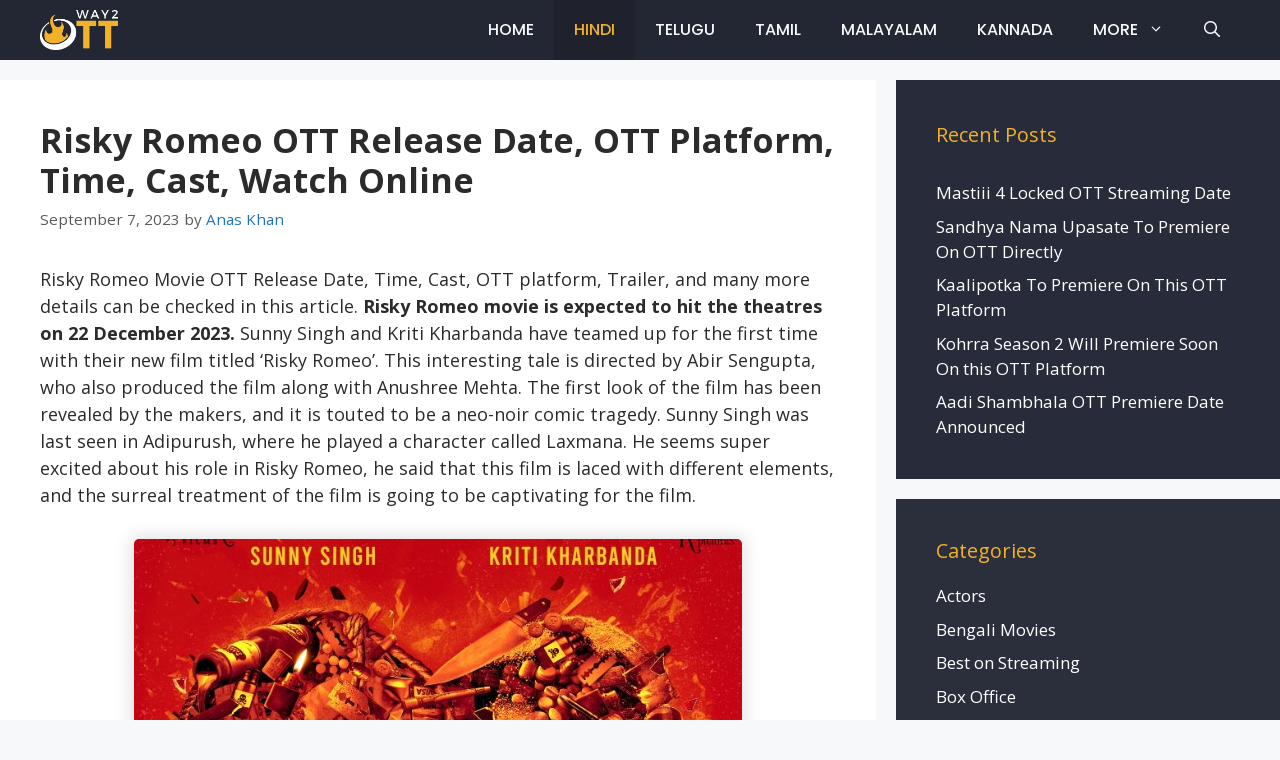

--- FILE ---
content_type: text/html; charset=UTF-8
request_url: https://way2ott.com/risky-romeo-ott-release-date/
body_size: 21999
content:
<!DOCTYPE html>
<html lang="en-US" prefix="og: https://ogp.me/ns#">
<head>
	<script async src="https://pagead2.googlesyndication.com/pagead/js/adsbygoogle.js?client=ca-pub-7903657039749072"
     crossorigin="anonymous"></script>
<script async src="https://pagead2.googlesyndication.com/pagead/js/adsbygoogle.js?client=ca-pub-4276036588099337"
     crossorigin="anonymous"></script>
	<!-- Google tag (gtag.js) -->
<script async src="https://www.googletagmanager.com/gtag/js?id=G-276FQ0BGZ4"></script>
<script>
  window.dataLayer = window.dataLayer || [];
  function gtag(){dataLayer.push(arguments);}
  gtag('js', new Date());

  gtag('config', 'G-276FQ0BGZ4');
</script>
	<meta charset="UTF-8">
	<meta name="viewport" content="width=device-width, initial-scale=1">
<!-- Search Engine Optimization by Rank Math - https://rankmath.com/ -->
<title>Risky Romeo OTT Release Date, OTT Platform, Time, Cast, Watch Online</title>
<meta name="description" content="Risky Romeo Movie OTT Release Date, Time, Cast, OTT platform, Trailer, and many more details can be checked in this article. Risky Romeo movie is expected to"/>
<meta name="robots" content="follow, index, max-snippet:-1, max-video-preview:-1, max-image-preview:large"/>
<link rel="canonical" href="https://way2ott.com/risky-romeo-ott-release-date/" />
<meta property="og:locale" content="en_US" />
<meta property="og:type" content="article" />
<meta property="og:title" content="Risky Romeo OTT Release Date, OTT Platform, Time, Cast, Watch Online" />
<meta property="og:description" content="Risky Romeo Movie OTT Release Date, Time, Cast, OTT platform, Trailer, and many more details can be checked in this article. Risky Romeo movie is expected to" />
<meta property="og:url" content="https://way2ott.com/risky-romeo-ott-release-date/" />
<meta property="og:site_name" content="Way2OTT" />
<meta property="article:author" content="https://www.facebook.com/anasbossss" />
<meta property="article:section" content="Hindi Movies" />
<meta property="og:updated_time" content="2023-09-07T15:44:50+05:30" />
<meta property="og:image" content="https://way2ott.com/wp-content/uploads/2023/09/Risky-Romeo-OTT-Release-Date.jpg" />
<meta property="og:image:secure_url" content="https://way2ott.com/wp-content/uploads/2023/09/Risky-Romeo-OTT-Release-Date.jpg" />
<meta property="og:image:width" content="608" />
<meta property="og:image:height" content="407" />
<meta property="og:image:alt" content="Risky Romeo OTT Release Date" />
<meta property="og:image:type" content="image/jpeg" />
<meta property="article:published_time" content="2023-09-07T11:16:58+05:30" />
<meta property="article:modified_time" content="2023-09-07T15:44:50+05:30" />
<meta name="twitter:card" content="summary_large_image" />
<meta name="twitter:title" content="Risky Romeo OTT Release Date, OTT Platform, Time, Cast, Watch Online" />
<meta name="twitter:description" content="Risky Romeo Movie OTT Release Date, Time, Cast, OTT platform, Trailer, and many more details can be checked in this article. Risky Romeo movie is expected to" />
<meta name="twitter:image" content="https://way2ott.com/wp-content/uploads/2023/09/Risky-Romeo-OTT-Release-Date.jpg" />
<meta name="twitter:label1" content="Written by" />
<meta name="twitter:data1" content="Anas Khan" />
<meta name="twitter:label2" content="Time to read" />
<meta name="twitter:data2" content="4 minutes" />
<!-- /Rank Math WordPress SEO plugin -->

<link href='https://fonts.gstatic.com' crossorigin rel='preconnect' />
<link href='https://fonts.googleapis.com' crossorigin rel='preconnect' />
<link rel="alternate" type="application/rss+xml" title="Way2OTT &raquo; Feed" href="https://way2ott.com/feed/" />
<link rel="alternate" type="application/rss+xml" title="Way2OTT &raquo; Comments Feed" href="https://way2ott.com/comments/feed/" />
<link rel="alternate" type="application/rss+xml" title="Way2OTT &raquo; Risky Romeo OTT Release Date, OTT Platform, Time, Cast, Watch Online Comments Feed" href="https://way2ott.com/risky-romeo-ott-release-date/feed/" />
<link rel="alternate" title="oEmbed (JSON)" type="application/json+oembed" href="https://way2ott.com/wp-json/oembed/1.0/embed?url=https%3A%2F%2Fway2ott.com%2Frisky-romeo-ott-release-date%2F" />
<link rel="alternate" title="oEmbed (XML)" type="text/xml+oembed" href="https://way2ott.com/wp-json/oembed/1.0/embed?url=https%3A%2F%2Fway2ott.com%2Frisky-romeo-ott-release-date%2F&#038;format=xml" />
<link rel="alternate" type="application/rss+xml" title="Way2OTT &raquo; Stories Feed" href="https://way2ott.com/hot-stories/feed/"><style id='wp-img-auto-sizes-contain-inline-css'>
img:is([sizes=auto i],[sizes^="auto," i]){contain-intrinsic-size:3000px 1500px}
/*# sourceURL=wp-img-auto-sizes-contain-inline-css */
</style>

<link rel='stylesheet' id='generate-fonts-css' href='//fonts.googleapis.com/css?family=Open+Sans:300,300italic,regular,italic,600,600italic,700,700italic,800,800italic|Poppins:300,regular,500,600,700' media='all' />
<style id='wp-emoji-styles-inline-css'>

	img.wp-smiley, img.emoji {
		display: inline !important;
		border: none !important;
		box-shadow: none !important;
		height: 1em !important;
		width: 1em !important;
		margin: 0 0.07em !important;
		vertical-align: -0.1em !important;
		background: none !important;
		padding: 0 !important;
	}
/*# sourceURL=wp-emoji-styles-inline-css */
</style>
<link rel='stylesheet' id='wp-block-library-css' href='https://way2ott.com/wp-includes/css/dist/block-library/style.min.css?ver=6.9' media='all' />
<style id='wp-block-categories-inline-css'>
.wp-block-categories{box-sizing:border-box}.wp-block-categories.alignleft{margin-right:2em}.wp-block-categories.alignright{margin-left:2em}.wp-block-categories.wp-block-categories-dropdown.aligncenter{text-align:center}.wp-block-categories .wp-block-categories__label{display:block;width:100%}
/*# sourceURL=https://way2ott.com/wp-includes/blocks/categories/style.min.css */
</style>
<style id='wp-block-heading-inline-css'>
h1:where(.wp-block-heading).has-background,h2:where(.wp-block-heading).has-background,h3:where(.wp-block-heading).has-background,h4:where(.wp-block-heading).has-background,h5:where(.wp-block-heading).has-background,h6:where(.wp-block-heading).has-background{padding:1.25em 2.375em}h1.has-text-align-left[style*=writing-mode]:where([style*=vertical-lr]),h1.has-text-align-right[style*=writing-mode]:where([style*=vertical-rl]),h2.has-text-align-left[style*=writing-mode]:where([style*=vertical-lr]),h2.has-text-align-right[style*=writing-mode]:where([style*=vertical-rl]),h3.has-text-align-left[style*=writing-mode]:where([style*=vertical-lr]),h3.has-text-align-right[style*=writing-mode]:where([style*=vertical-rl]),h4.has-text-align-left[style*=writing-mode]:where([style*=vertical-lr]),h4.has-text-align-right[style*=writing-mode]:where([style*=vertical-rl]),h5.has-text-align-left[style*=writing-mode]:where([style*=vertical-lr]),h5.has-text-align-right[style*=writing-mode]:where([style*=vertical-rl]),h6.has-text-align-left[style*=writing-mode]:where([style*=vertical-lr]),h6.has-text-align-right[style*=writing-mode]:where([style*=vertical-rl]){rotate:180deg}
/*# sourceURL=https://way2ott.com/wp-includes/blocks/heading/style.min.css */
</style>
<style id='wp-block-image-inline-css'>
.wp-block-image>a,.wp-block-image>figure>a{display:inline-block}.wp-block-image img{box-sizing:border-box;height:auto;max-width:100%;vertical-align:bottom}@media not (prefers-reduced-motion){.wp-block-image img.hide{visibility:hidden}.wp-block-image img.show{animation:show-content-image .4s}}.wp-block-image[style*=border-radius] img,.wp-block-image[style*=border-radius]>a{border-radius:inherit}.wp-block-image.has-custom-border img{box-sizing:border-box}.wp-block-image.aligncenter{text-align:center}.wp-block-image.alignfull>a,.wp-block-image.alignwide>a{width:100%}.wp-block-image.alignfull img,.wp-block-image.alignwide img{height:auto;width:100%}.wp-block-image .aligncenter,.wp-block-image .alignleft,.wp-block-image .alignright,.wp-block-image.aligncenter,.wp-block-image.alignleft,.wp-block-image.alignright{display:table}.wp-block-image .aligncenter>figcaption,.wp-block-image .alignleft>figcaption,.wp-block-image .alignright>figcaption,.wp-block-image.aligncenter>figcaption,.wp-block-image.alignleft>figcaption,.wp-block-image.alignright>figcaption{caption-side:bottom;display:table-caption}.wp-block-image .alignleft{float:left;margin:.5em 1em .5em 0}.wp-block-image .alignright{float:right;margin:.5em 0 .5em 1em}.wp-block-image .aligncenter{margin-left:auto;margin-right:auto}.wp-block-image :where(figcaption){margin-bottom:1em;margin-top:.5em}.wp-block-image.is-style-circle-mask img{border-radius:9999px}@supports ((-webkit-mask-image:none) or (mask-image:none)) or (-webkit-mask-image:none){.wp-block-image.is-style-circle-mask img{border-radius:0;-webkit-mask-image:url('data:image/svg+xml;utf8,<svg viewBox="0 0 100 100" xmlns="http://www.w3.org/2000/svg"><circle cx="50" cy="50" r="50"/></svg>');mask-image:url('data:image/svg+xml;utf8,<svg viewBox="0 0 100 100" xmlns="http://www.w3.org/2000/svg"><circle cx="50" cy="50" r="50"/></svg>');mask-mode:alpha;-webkit-mask-position:center;mask-position:center;-webkit-mask-repeat:no-repeat;mask-repeat:no-repeat;-webkit-mask-size:contain;mask-size:contain}}:root :where(.wp-block-image.is-style-rounded img,.wp-block-image .is-style-rounded img){border-radius:9999px}.wp-block-image figure{margin:0}.wp-lightbox-container{display:flex;flex-direction:column;position:relative}.wp-lightbox-container img{cursor:zoom-in}.wp-lightbox-container img:hover+button{opacity:1}.wp-lightbox-container button{align-items:center;backdrop-filter:blur(16px) saturate(180%);background-color:#5a5a5a40;border:none;border-radius:4px;cursor:zoom-in;display:flex;height:20px;justify-content:center;opacity:0;padding:0;position:absolute;right:16px;text-align:center;top:16px;width:20px;z-index:100}@media not (prefers-reduced-motion){.wp-lightbox-container button{transition:opacity .2s ease}}.wp-lightbox-container button:focus-visible{outline:3px auto #5a5a5a40;outline:3px auto -webkit-focus-ring-color;outline-offset:3px}.wp-lightbox-container button:hover{cursor:pointer;opacity:1}.wp-lightbox-container button:focus{opacity:1}.wp-lightbox-container button:focus,.wp-lightbox-container button:hover,.wp-lightbox-container button:not(:hover):not(:active):not(.has-background){background-color:#5a5a5a40;border:none}.wp-lightbox-overlay{box-sizing:border-box;cursor:zoom-out;height:100vh;left:0;overflow:hidden;position:fixed;top:0;visibility:hidden;width:100%;z-index:100000}.wp-lightbox-overlay .close-button{align-items:center;cursor:pointer;display:flex;justify-content:center;min-height:40px;min-width:40px;padding:0;position:absolute;right:calc(env(safe-area-inset-right) + 16px);top:calc(env(safe-area-inset-top) + 16px);z-index:5000000}.wp-lightbox-overlay .close-button:focus,.wp-lightbox-overlay .close-button:hover,.wp-lightbox-overlay .close-button:not(:hover):not(:active):not(.has-background){background:none;border:none}.wp-lightbox-overlay .lightbox-image-container{height:var(--wp--lightbox-container-height);left:50%;overflow:hidden;position:absolute;top:50%;transform:translate(-50%,-50%);transform-origin:top left;width:var(--wp--lightbox-container-width);z-index:9999999999}.wp-lightbox-overlay .wp-block-image{align-items:center;box-sizing:border-box;display:flex;height:100%;justify-content:center;margin:0;position:relative;transform-origin:0 0;width:100%;z-index:3000000}.wp-lightbox-overlay .wp-block-image img{height:var(--wp--lightbox-image-height);min-height:var(--wp--lightbox-image-height);min-width:var(--wp--lightbox-image-width);width:var(--wp--lightbox-image-width)}.wp-lightbox-overlay .wp-block-image figcaption{display:none}.wp-lightbox-overlay button{background:none;border:none}.wp-lightbox-overlay .scrim{background-color:#fff;height:100%;opacity:.9;position:absolute;width:100%;z-index:2000000}.wp-lightbox-overlay.active{visibility:visible}@media not (prefers-reduced-motion){.wp-lightbox-overlay.active{animation:turn-on-visibility .25s both}.wp-lightbox-overlay.active img{animation:turn-on-visibility .35s both}.wp-lightbox-overlay.show-closing-animation:not(.active){animation:turn-off-visibility .35s both}.wp-lightbox-overlay.show-closing-animation:not(.active) img{animation:turn-off-visibility .25s both}.wp-lightbox-overlay.zoom.active{animation:none;opacity:1;visibility:visible}.wp-lightbox-overlay.zoom.active .lightbox-image-container{animation:lightbox-zoom-in .4s}.wp-lightbox-overlay.zoom.active .lightbox-image-container img{animation:none}.wp-lightbox-overlay.zoom.active .scrim{animation:turn-on-visibility .4s forwards}.wp-lightbox-overlay.zoom.show-closing-animation:not(.active){animation:none}.wp-lightbox-overlay.zoom.show-closing-animation:not(.active) .lightbox-image-container{animation:lightbox-zoom-out .4s}.wp-lightbox-overlay.zoom.show-closing-animation:not(.active) .lightbox-image-container img{animation:none}.wp-lightbox-overlay.zoom.show-closing-animation:not(.active) .scrim{animation:turn-off-visibility .4s forwards}}@keyframes show-content-image{0%{visibility:hidden}99%{visibility:hidden}to{visibility:visible}}@keyframes turn-on-visibility{0%{opacity:0}to{opacity:1}}@keyframes turn-off-visibility{0%{opacity:1;visibility:visible}99%{opacity:0;visibility:visible}to{opacity:0;visibility:hidden}}@keyframes lightbox-zoom-in{0%{transform:translate(calc((-100vw + var(--wp--lightbox-scrollbar-width))/2 + var(--wp--lightbox-initial-left-position)),calc(-50vh + var(--wp--lightbox-initial-top-position))) scale(var(--wp--lightbox-scale))}to{transform:translate(-50%,-50%) scale(1)}}@keyframes lightbox-zoom-out{0%{transform:translate(-50%,-50%) scale(1);visibility:visible}99%{visibility:visible}to{transform:translate(calc((-100vw + var(--wp--lightbox-scrollbar-width))/2 + var(--wp--lightbox-initial-left-position)),calc(-50vh + var(--wp--lightbox-initial-top-position))) scale(var(--wp--lightbox-scale));visibility:hidden}}
/*# sourceURL=https://way2ott.com/wp-includes/blocks/image/style.min.css */
</style>
<style id='wp-block-list-inline-css'>
ol,ul{box-sizing:border-box}:root :where(.wp-block-list.has-background){padding:1.25em 2.375em}
/*# sourceURL=https://way2ott.com/wp-includes/blocks/list/style.min.css */
</style>
<style id='wp-block-group-inline-css'>
.wp-block-group{box-sizing:border-box}:where(.wp-block-group.wp-block-group-is-layout-constrained){position:relative}
/*# sourceURL=https://way2ott.com/wp-includes/blocks/group/style.min.css */
</style>
<style id='wp-block-paragraph-inline-css'>
.is-small-text{font-size:.875em}.is-regular-text{font-size:1em}.is-large-text{font-size:2.25em}.is-larger-text{font-size:3em}.has-drop-cap:not(:focus):first-letter{float:left;font-size:8.4em;font-style:normal;font-weight:100;line-height:.68;margin:.05em .1em 0 0;text-transform:uppercase}body.rtl .has-drop-cap:not(:focus):first-letter{float:none;margin-left:.1em}p.has-drop-cap.has-background{overflow:hidden}:root :where(p.has-background){padding:1.25em 2.375em}:where(p.has-text-color:not(.has-link-color)) a{color:inherit}p.has-text-align-left[style*="writing-mode:vertical-lr"],p.has-text-align-right[style*="writing-mode:vertical-rl"]{rotate:180deg}
/*# sourceURL=https://way2ott.com/wp-includes/blocks/paragraph/style.min.css */
</style>
<style id='wp-block-table-inline-css'>
.wp-block-table{overflow-x:auto}.wp-block-table table{border-collapse:collapse;width:100%}.wp-block-table thead{border-bottom:3px solid}.wp-block-table tfoot{border-top:3px solid}.wp-block-table td,.wp-block-table th{border:1px solid;padding:.5em}.wp-block-table .has-fixed-layout{table-layout:fixed;width:100%}.wp-block-table .has-fixed-layout td,.wp-block-table .has-fixed-layout th{word-break:break-word}.wp-block-table.aligncenter,.wp-block-table.alignleft,.wp-block-table.alignright{display:table;width:auto}.wp-block-table.aligncenter td,.wp-block-table.aligncenter th,.wp-block-table.alignleft td,.wp-block-table.alignleft th,.wp-block-table.alignright td,.wp-block-table.alignright th{word-break:break-word}.wp-block-table .has-subtle-light-gray-background-color{background-color:#f3f4f5}.wp-block-table .has-subtle-pale-green-background-color{background-color:#e9fbe5}.wp-block-table .has-subtle-pale-blue-background-color{background-color:#e7f5fe}.wp-block-table .has-subtle-pale-pink-background-color{background-color:#fcf0ef}.wp-block-table.is-style-stripes{background-color:initial;border-collapse:inherit;border-spacing:0}.wp-block-table.is-style-stripes tbody tr:nth-child(odd){background-color:#f0f0f0}.wp-block-table.is-style-stripes.has-subtle-light-gray-background-color tbody tr:nth-child(odd){background-color:#f3f4f5}.wp-block-table.is-style-stripes.has-subtle-pale-green-background-color tbody tr:nth-child(odd){background-color:#e9fbe5}.wp-block-table.is-style-stripes.has-subtle-pale-blue-background-color tbody tr:nth-child(odd){background-color:#e7f5fe}.wp-block-table.is-style-stripes.has-subtle-pale-pink-background-color tbody tr:nth-child(odd){background-color:#fcf0ef}.wp-block-table.is-style-stripes td,.wp-block-table.is-style-stripes th{border-color:#0000}.wp-block-table.is-style-stripes{border-bottom:1px solid #f0f0f0}.wp-block-table .has-border-color td,.wp-block-table .has-border-color th,.wp-block-table .has-border-color tr,.wp-block-table .has-border-color>*{border-color:inherit}.wp-block-table table[style*=border-top-color] tr:first-child,.wp-block-table table[style*=border-top-color] tr:first-child td,.wp-block-table table[style*=border-top-color] tr:first-child th,.wp-block-table table[style*=border-top-color]>*,.wp-block-table table[style*=border-top-color]>* td,.wp-block-table table[style*=border-top-color]>* th{border-top-color:inherit}.wp-block-table table[style*=border-top-color] tr:not(:first-child){border-top-color:initial}.wp-block-table table[style*=border-right-color] td:last-child,.wp-block-table table[style*=border-right-color] th,.wp-block-table table[style*=border-right-color] tr,.wp-block-table table[style*=border-right-color]>*{border-right-color:inherit}.wp-block-table table[style*=border-bottom-color] tr:last-child,.wp-block-table table[style*=border-bottom-color] tr:last-child td,.wp-block-table table[style*=border-bottom-color] tr:last-child th,.wp-block-table table[style*=border-bottom-color]>*,.wp-block-table table[style*=border-bottom-color]>* td,.wp-block-table table[style*=border-bottom-color]>* th{border-bottom-color:inherit}.wp-block-table table[style*=border-bottom-color] tr:not(:last-child){border-bottom-color:initial}.wp-block-table table[style*=border-left-color] td:first-child,.wp-block-table table[style*=border-left-color] th,.wp-block-table table[style*=border-left-color] tr,.wp-block-table table[style*=border-left-color]>*{border-left-color:inherit}.wp-block-table table[style*=border-style] td,.wp-block-table table[style*=border-style] th,.wp-block-table table[style*=border-style] tr,.wp-block-table table[style*=border-style]>*{border-style:inherit}.wp-block-table table[style*=border-width] td,.wp-block-table table[style*=border-width] th,.wp-block-table table[style*=border-width] tr,.wp-block-table table[style*=border-width]>*{border-style:inherit;border-width:inherit}
/*# sourceURL=https://way2ott.com/wp-includes/blocks/table/style.min.css */
</style>
<style id='global-styles-inline-css'>
:root{--wp--preset--aspect-ratio--square: 1;--wp--preset--aspect-ratio--4-3: 4/3;--wp--preset--aspect-ratio--3-4: 3/4;--wp--preset--aspect-ratio--3-2: 3/2;--wp--preset--aspect-ratio--2-3: 2/3;--wp--preset--aspect-ratio--16-9: 16/9;--wp--preset--aspect-ratio--9-16: 9/16;--wp--preset--color--black: #000000;--wp--preset--color--cyan-bluish-gray: #abb8c3;--wp--preset--color--white: #ffffff;--wp--preset--color--pale-pink: #f78da7;--wp--preset--color--vivid-red: #cf2e2e;--wp--preset--color--luminous-vivid-orange: #ff6900;--wp--preset--color--luminous-vivid-amber: #fcb900;--wp--preset--color--light-green-cyan: #7bdcb5;--wp--preset--color--vivid-green-cyan: #00d084;--wp--preset--color--pale-cyan-blue: #8ed1fc;--wp--preset--color--vivid-cyan-blue: #0693e3;--wp--preset--color--vivid-purple: #9b51e0;--wp--preset--color--contrast: var(--contrast);--wp--preset--color--contrast-2: var(--contrast-2);--wp--preset--color--contrast-3: var(--contrast-3);--wp--preset--color--base: var(--base);--wp--preset--color--base-2: var(--base-2);--wp--preset--color--base-3: var(--base-3);--wp--preset--color--accent: var(--accent);--wp--preset--gradient--vivid-cyan-blue-to-vivid-purple: linear-gradient(135deg,rgb(6,147,227) 0%,rgb(155,81,224) 100%);--wp--preset--gradient--light-green-cyan-to-vivid-green-cyan: linear-gradient(135deg,rgb(122,220,180) 0%,rgb(0,208,130) 100%);--wp--preset--gradient--luminous-vivid-amber-to-luminous-vivid-orange: linear-gradient(135deg,rgb(252,185,0) 0%,rgb(255,105,0) 100%);--wp--preset--gradient--luminous-vivid-orange-to-vivid-red: linear-gradient(135deg,rgb(255,105,0) 0%,rgb(207,46,46) 100%);--wp--preset--gradient--very-light-gray-to-cyan-bluish-gray: linear-gradient(135deg,rgb(238,238,238) 0%,rgb(169,184,195) 100%);--wp--preset--gradient--cool-to-warm-spectrum: linear-gradient(135deg,rgb(74,234,220) 0%,rgb(151,120,209) 20%,rgb(207,42,186) 40%,rgb(238,44,130) 60%,rgb(251,105,98) 80%,rgb(254,248,76) 100%);--wp--preset--gradient--blush-light-purple: linear-gradient(135deg,rgb(255,206,236) 0%,rgb(152,150,240) 100%);--wp--preset--gradient--blush-bordeaux: linear-gradient(135deg,rgb(254,205,165) 0%,rgb(254,45,45) 50%,rgb(107,0,62) 100%);--wp--preset--gradient--luminous-dusk: linear-gradient(135deg,rgb(255,203,112) 0%,rgb(199,81,192) 50%,rgb(65,88,208) 100%);--wp--preset--gradient--pale-ocean: linear-gradient(135deg,rgb(255,245,203) 0%,rgb(182,227,212) 50%,rgb(51,167,181) 100%);--wp--preset--gradient--electric-grass: linear-gradient(135deg,rgb(202,248,128) 0%,rgb(113,206,126) 100%);--wp--preset--gradient--midnight: linear-gradient(135deg,rgb(2,3,129) 0%,rgb(40,116,252) 100%);--wp--preset--font-size--small: 13px;--wp--preset--font-size--medium: 20px;--wp--preset--font-size--large: 36px;--wp--preset--font-size--x-large: 42px;--wp--preset--spacing--20: 0.44rem;--wp--preset--spacing--30: 0.67rem;--wp--preset--spacing--40: 1rem;--wp--preset--spacing--50: 1.5rem;--wp--preset--spacing--60: 2.25rem;--wp--preset--spacing--70: 3.38rem;--wp--preset--spacing--80: 5.06rem;--wp--preset--shadow--natural: 6px 6px 9px rgba(0, 0, 0, 0.2);--wp--preset--shadow--deep: 12px 12px 50px rgba(0, 0, 0, 0.4);--wp--preset--shadow--sharp: 6px 6px 0px rgba(0, 0, 0, 0.2);--wp--preset--shadow--outlined: 6px 6px 0px -3px rgb(255, 255, 255), 6px 6px rgb(0, 0, 0);--wp--preset--shadow--crisp: 6px 6px 0px rgb(0, 0, 0);}:where(.is-layout-flex){gap: 0.5em;}:where(.is-layout-grid){gap: 0.5em;}body .is-layout-flex{display: flex;}.is-layout-flex{flex-wrap: wrap;align-items: center;}.is-layout-flex > :is(*, div){margin: 0;}body .is-layout-grid{display: grid;}.is-layout-grid > :is(*, div){margin: 0;}:where(.wp-block-columns.is-layout-flex){gap: 2em;}:where(.wp-block-columns.is-layout-grid){gap: 2em;}:where(.wp-block-post-template.is-layout-flex){gap: 1.25em;}:where(.wp-block-post-template.is-layout-grid){gap: 1.25em;}.has-black-color{color: var(--wp--preset--color--black) !important;}.has-cyan-bluish-gray-color{color: var(--wp--preset--color--cyan-bluish-gray) !important;}.has-white-color{color: var(--wp--preset--color--white) !important;}.has-pale-pink-color{color: var(--wp--preset--color--pale-pink) !important;}.has-vivid-red-color{color: var(--wp--preset--color--vivid-red) !important;}.has-luminous-vivid-orange-color{color: var(--wp--preset--color--luminous-vivid-orange) !important;}.has-luminous-vivid-amber-color{color: var(--wp--preset--color--luminous-vivid-amber) !important;}.has-light-green-cyan-color{color: var(--wp--preset--color--light-green-cyan) !important;}.has-vivid-green-cyan-color{color: var(--wp--preset--color--vivid-green-cyan) !important;}.has-pale-cyan-blue-color{color: var(--wp--preset--color--pale-cyan-blue) !important;}.has-vivid-cyan-blue-color{color: var(--wp--preset--color--vivid-cyan-blue) !important;}.has-vivid-purple-color{color: var(--wp--preset--color--vivid-purple) !important;}.has-black-background-color{background-color: var(--wp--preset--color--black) !important;}.has-cyan-bluish-gray-background-color{background-color: var(--wp--preset--color--cyan-bluish-gray) !important;}.has-white-background-color{background-color: var(--wp--preset--color--white) !important;}.has-pale-pink-background-color{background-color: var(--wp--preset--color--pale-pink) !important;}.has-vivid-red-background-color{background-color: var(--wp--preset--color--vivid-red) !important;}.has-luminous-vivid-orange-background-color{background-color: var(--wp--preset--color--luminous-vivid-orange) !important;}.has-luminous-vivid-amber-background-color{background-color: var(--wp--preset--color--luminous-vivid-amber) !important;}.has-light-green-cyan-background-color{background-color: var(--wp--preset--color--light-green-cyan) !important;}.has-vivid-green-cyan-background-color{background-color: var(--wp--preset--color--vivid-green-cyan) !important;}.has-pale-cyan-blue-background-color{background-color: var(--wp--preset--color--pale-cyan-blue) !important;}.has-vivid-cyan-blue-background-color{background-color: var(--wp--preset--color--vivid-cyan-blue) !important;}.has-vivid-purple-background-color{background-color: var(--wp--preset--color--vivid-purple) !important;}.has-black-border-color{border-color: var(--wp--preset--color--black) !important;}.has-cyan-bluish-gray-border-color{border-color: var(--wp--preset--color--cyan-bluish-gray) !important;}.has-white-border-color{border-color: var(--wp--preset--color--white) !important;}.has-pale-pink-border-color{border-color: var(--wp--preset--color--pale-pink) !important;}.has-vivid-red-border-color{border-color: var(--wp--preset--color--vivid-red) !important;}.has-luminous-vivid-orange-border-color{border-color: var(--wp--preset--color--luminous-vivid-orange) !important;}.has-luminous-vivid-amber-border-color{border-color: var(--wp--preset--color--luminous-vivid-amber) !important;}.has-light-green-cyan-border-color{border-color: var(--wp--preset--color--light-green-cyan) !important;}.has-vivid-green-cyan-border-color{border-color: var(--wp--preset--color--vivid-green-cyan) !important;}.has-pale-cyan-blue-border-color{border-color: var(--wp--preset--color--pale-cyan-blue) !important;}.has-vivid-cyan-blue-border-color{border-color: var(--wp--preset--color--vivid-cyan-blue) !important;}.has-vivid-purple-border-color{border-color: var(--wp--preset--color--vivid-purple) !important;}.has-vivid-cyan-blue-to-vivid-purple-gradient-background{background: var(--wp--preset--gradient--vivid-cyan-blue-to-vivid-purple) !important;}.has-light-green-cyan-to-vivid-green-cyan-gradient-background{background: var(--wp--preset--gradient--light-green-cyan-to-vivid-green-cyan) !important;}.has-luminous-vivid-amber-to-luminous-vivid-orange-gradient-background{background: var(--wp--preset--gradient--luminous-vivid-amber-to-luminous-vivid-orange) !important;}.has-luminous-vivid-orange-to-vivid-red-gradient-background{background: var(--wp--preset--gradient--luminous-vivid-orange-to-vivid-red) !important;}.has-very-light-gray-to-cyan-bluish-gray-gradient-background{background: var(--wp--preset--gradient--very-light-gray-to-cyan-bluish-gray) !important;}.has-cool-to-warm-spectrum-gradient-background{background: var(--wp--preset--gradient--cool-to-warm-spectrum) !important;}.has-blush-light-purple-gradient-background{background: var(--wp--preset--gradient--blush-light-purple) !important;}.has-blush-bordeaux-gradient-background{background: var(--wp--preset--gradient--blush-bordeaux) !important;}.has-luminous-dusk-gradient-background{background: var(--wp--preset--gradient--luminous-dusk) !important;}.has-pale-ocean-gradient-background{background: var(--wp--preset--gradient--pale-ocean) !important;}.has-electric-grass-gradient-background{background: var(--wp--preset--gradient--electric-grass) !important;}.has-midnight-gradient-background{background: var(--wp--preset--gradient--midnight) !important;}.has-small-font-size{font-size: var(--wp--preset--font-size--small) !important;}.has-medium-font-size{font-size: var(--wp--preset--font-size--medium) !important;}.has-large-font-size{font-size: var(--wp--preset--font-size--large) !important;}.has-x-large-font-size{font-size: var(--wp--preset--font-size--x-large) !important;}
/*# sourceURL=global-styles-inline-css */
</style>

<style id='classic-theme-styles-inline-css'>
/*! This file is auto-generated */
.wp-block-button__link{color:#fff;background-color:#32373c;border-radius:9999px;box-shadow:none;text-decoration:none;padding:calc(.667em + 2px) calc(1.333em + 2px);font-size:1.125em}.wp-block-file__button{background:#32373c;color:#fff;text-decoration:none}
/*# sourceURL=/wp-includes/css/classic-themes.min.css */
</style>
<link rel='stylesheet' id='ez-toc-css' href='https://way2ott.com/wp-content/plugins/easy-table-of-contents/assets/css/screen.min.css?ver=2.0.76' media='all' />
<style id='ez-toc-inline-css'>
div#ez-toc-container .ez-toc-title {font-size: 120%;}div#ez-toc-container .ez-toc-title {font-weight: 500;}div#ez-toc-container ul li , div#ez-toc-container ul li a {font-size: 95%;}div#ez-toc-container ul li , div#ez-toc-container ul li a {font-weight: 500;}div#ez-toc-container nav ul ul li {font-size: 90%;}
.ez-toc-container-direction {direction: ltr;}.ez-toc-counter ul{counter-reset: item ;}.ez-toc-counter nav ul li a::before {content: counters(item, '.', decimal) '. ';display: inline-block;counter-increment: item;flex-grow: 0;flex-shrink: 0;margin-right: .2em; float: left; }.ez-toc-widget-direction {direction: ltr;}.ez-toc-widget-container ul{counter-reset: item ;}.ez-toc-widget-container nav ul li a::before {content: counters(item, '.', decimal) '. ';display: inline-block;counter-increment: item;flex-grow: 0;flex-shrink: 0;margin-right: .2em; float: left; }
/*# sourceURL=ez-toc-inline-css */
</style>
<link rel='stylesheet' id='generate-comments-css' href='https://way2ott.com/wp-content/themes/generatepress/assets/css/components/comments.min.css?ver=3.3.0' media='all' />
<link rel='stylesheet' id='generate-widget-areas-css' href='https://way2ott.com/wp-content/themes/generatepress/assets/css/components/widget-areas.min.css?ver=3.3.0' media='all' />
<link rel='stylesheet' id='generate-style-css' href='https://way2ott.com/wp-content/themes/generatepress/assets/css/main.min.css?ver=3.3.0' media='all' />
<style id='generate-style-inline-css'>
body{background-color:#f7f8f9;color:#222222;}a{color:#2b2f3b;}a:hover, a:focus, a:active{color:#f1b128;}.grid-container{max-width:1360px;}.wp-block-group__inner-container{max-width:1360px;margin-left:auto;margin-right:auto;}.navigation-search{position:absolute;left:-99999px;pointer-events:none;visibility:hidden;z-index:20;width:100%;top:0;transition:opacity 100ms ease-in-out;opacity:0;}.navigation-search.nav-search-active{left:0;right:0;pointer-events:auto;visibility:visible;opacity:1;}.navigation-search input[type="search"]{outline:0;border:0;vertical-align:bottom;line-height:1;opacity:0.9;width:100%;z-index:20;border-radius:0;-webkit-appearance:none;height:60px;}.navigation-search input::-ms-clear{display:none;width:0;height:0;}.navigation-search input::-ms-reveal{display:none;width:0;height:0;}.navigation-search input::-webkit-search-decoration, .navigation-search input::-webkit-search-cancel-button, .navigation-search input::-webkit-search-results-button, .navigation-search input::-webkit-search-results-decoration{display:none;}.gen-sidebar-nav .navigation-search{top:auto;bottom:0;}:root{--contrast:#222222;--contrast-2:#575760;--contrast-3:#b2b2be;--base:#f0f0f0;--base-2:#f7f8f9;--base-3:#ffffff;--accent:#1e73be;}:root .has-contrast-color{color:var(--contrast);}:root .has-contrast-background-color{background-color:var(--contrast);}:root .has-contrast-2-color{color:var(--contrast-2);}:root .has-contrast-2-background-color{background-color:var(--contrast-2);}:root .has-contrast-3-color{color:var(--contrast-3);}:root .has-contrast-3-background-color{background-color:var(--contrast-3);}:root .has-base-color{color:var(--base);}:root .has-base-background-color{background-color:var(--base);}:root .has-base-2-color{color:var(--base-2);}:root .has-base-2-background-color{background-color:var(--base-2);}:root .has-base-3-color{color:var(--base-3);}:root .has-base-3-background-color{background-color:var(--base-3);}:root .has-accent-color{color:var(--accent);}:root .has-accent-background-color{background-color:var(--accent);}body, button, input, select, textarea{font-family:"Open Sans", sans-serif;font-weight:400;font-size:18px;}body{line-height:1.5;}p{margin-bottom:1.7em;}.entry-content > [class*="wp-block-"]:not(:last-child):not(.wp-block-heading){margin-bottom:1.7em;}.main-navigation a, .menu-toggle{font-family:"Poppins", sans-serif;font-weight:500;text-transform:uppercase;font-size:16px;}.main-navigation .menu-bar-items{font-size:16px;}.main-navigation .main-nav ul ul li a{font-size:15px;}.sidebar .widget, .footer-widgets .widget{font-size:17px;}button:not(.menu-toggle),html input[type="button"],input[type="reset"],input[type="submit"],.button,.wp-block-button .wp-block-button__link{font-weight:bold;font-size:14px;}h1{font-family:"Open Sans", sans-serif;font-weight:700;text-transform:capitalize;font-size:34px;}@media (max-width:768px){.main-title{font-size:20px;}h1{font-size:30px;}h2{font-size:27px;}h3{font-size:24px;}h4{font-size:22px;}h5{font-size:19px;}}.top-bar{background-color:#636363;color:#ffffff;}.top-bar a{color:#ffffff;}.top-bar a:hover{color:#303030;}.site-header{background-color:#ffffff;}.main-title a,.main-title a:hover{color:#f7f8f9;}.site-description{color:#757575;}.main-navigation,.main-navigation ul ul{background-color:#222733;}.main-navigation .main-nav ul li a, .main-navigation .menu-toggle, .main-navigation .menu-bar-items{color:#f7f8f9;}.main-navigation .main-nav ul li:not([class*="current-menu-"]):hover > a, .main-navigation .main-nav ul li:not([class*="current-menu-"]):focus > a, .main-navigation .main-nav ul li.sfHover:not([class*="current-menu-"]) > a, .main-navigation .menu-bar-item:hover > a, .main-navigation .menu-bar-item.sfHover > a{color:#f1b128;background-color:#2b2f3b;}button.menu-toggle:hover,button.menu-toggle:focus{color:#f7f8f9;}.main-navigation .main-nav ul li[class*="current-menu-"] > a{color:#f1b128;background-color:#1f222d;}.navigation-search input[type="search"],.navigation-search input[type="search"]:active, .navigation-search input[type="search"]:focus, .main-navigation .main-nav ul li.search-item.active > a, .main-navigation .menu-bar-items .search-item.active > a{color:#f1b128;background-color:#2b2f3b;}.main-navigation ul ul{background-color:#eaeaea;}.main-navigation .main-nav ul ul li a{color:#515151;}.main-navigation .main-nav ul ul li:not([class*="current-menu-"]):hover > a,.main-navigation .main-nav ul ul li:not([class*="current-menu-"]):focus > a, .main-navigation .main-nav ul ul li.sfHover:not([class*="current-menu-"]) > a{color:#7a8896;background-color:#eaeaea;}.main-navigation .main-nav ul ul li[class*="current-menu-"] > a{color:#7a8896;background-color:#eaeaea;}.separate-containers .inside-article, .separate-containers .comments-area, .separate-containers .page-header, .one-container .container, .separate-containers .paging-navigation, .inside-page-header{color:#2b2b2b;background-color:#ffffff;}.inside-article a,.paging-navigation a,.comments-area a,.page-header a{color:var(--accent);}.inside-article a:hover,.paging-navigation a:hover,.comments-area a:hover,.page-header a:hover{color:#f9a30e;}.entry-title a{color:#2b2f3b;}.entry-title a:hover{color:#2b2f3b;}.entry-meta{color:#595959;}.entry-meta a{color:var(--accent);}.sidebar .widget{color:#f1b128;background-color:#2B2F3B;}.sidebar .widget a{color:#ffffff;}.footer-widgets{color:#f7f8f9;background-color:#242b3a;}.footer-widgets a{color:#f7f8f9;}.footer-widgets .widget-title{color:#f1b128;}.site-info{color:#ffffff;background-color:#1f202d;}.site-info a{color:#ffffff;}.site-info a:hover{color:#ffffff;}.footer-bar .widget_nav_menu .current-menu-item a{color:#ffffff;}input[type="text"],input[type="email"],input[type="url"],input[type="password"],input[type="search"],input[type="tel"],input[type="number"],textarea,select{color:#666666;background-color:#fafafa;border-color:#cccccc;}input[type="text"]:focus,input[type="email"]:focus,input[type="url"]:focus,input[type="password"]:focus,input[type="search"]:focus,input[type="tel"]:focus,input[type="number"]:focus,textarea:focus,select:focus{color:#666666;background-color:#ffffff;border-color:#bfbfbf;}button,html input[type="button"],input[type="reset"],input[type="submit"],a.button,a.wp-block-button__link:not(.has-background){color:#ffffff;background-color:#2b2f3b;}button:hover,html input[type="button"]:hover,input[type="reset"]:hover,input[type="submit"]:hover,a.button:hover,button:focus,html input[type="button"]:focus,input[type="reset"]:focus,input[type="submit"]:focus,a.button:focus,a.wp-block-button__link:not(.has-background):active,a.wp-block-button__link:not(.has-background):focus,a.wp-block-button__link:not(.has-background):hover{color:#ffffff;background-color:#3f4047;}a.generate-back-to-top{background-color:rgba( 0,0,0,0.4 );color:#ffffff;}a.generate-back-to-top:hover,a.generate-back-to-top:focus{background-color:rgba( 0,0,0,0.6 );color:#ffffff;}:root{--gp-search-modal-bg-color:var(--base-3);--gp-search-modal-text-color:var(--contrast);--gp-search-modal-overlay-bg-color:rgba(0,0,0,0.2);}@media (max-width: 768px){.main-navigation .menu-bar-item:hover > a, .main-navigation .menu-bar-item.sfHover > a{background:none;color:#f7f8f9;}}.nav-below-header .main-navigation .inside-navigation.grid-container, .nav-above-header .main-navigation .inside-navigation.grid-container{padding:0px 20px 0px 20px;}.site-main .wp-block-group__inner-container{padding:40px;}.separate-containers .paging-navigation{padding-top:20px;padding-bottom:20px;}.entry-content .alignwide, body:not(.no-sidebar) .entry-content .alignfull{margin-left:-40px;width:calc(100% + 80px);max-width:calc(100% + 80px);}.rtl .menu-item-has-children .dropdown-menu-toggle{padding-left:20px;}.rtl .main-navigation .main-nav ul li.menu-item-has-children > a{padding-right:20px;}@media (max-width:768px){.separate-containers .inside-article, .separate-containers .comments-area, .separate-containers .page-header, .separate-containers .paging-navigation, .one-container .site-content, .inside-page-header{padding:30px;}.site-main .wp-block-group__inner-container{padding:30px;}.inside-top-bar{padding-right:30px;padding-left:30px;}.inside-header{padding-right:30px;padding-left:30px;}.widget-area .widget{padding-top:30px;padding-right:30px;padding-bottom:30px;padding-left:30px;}.footer-widgets-container{padding-top:30px;padding-right:30px;padding-bottom:30px;padding-left:30px;}.inside-site-info{padding-right:30px;padding-left:30px;}.entry-content .alignwide, body:not(.no-sidebar) .entry-content .alignfull{margin-left:-30px;width:calc(100% + 60px);max-width:calc(100% + 60px);}.one-container .site-main .paging-navigation{margin-bottom:20px;}}/* End cached CSS */.is-right-sidebar{width:30%;}.is-left-sidebar{width:30%;}.site-content .content-area{width:70%;}@media (max-width: 768px){.main-navigation .menu-toggle,.sidebar-nav-mobile:not(#sticky-placeholder){display:block;}.main-navigation ul,.gen-sidebar-nav,.main-navigation:not(.slideout-navigation):not(.toggled) .main-nav > ul,.has-inline-mobile-toggle #site-navigation .inside-navigation > *:not(.navigation-search):not(.main-nav){display:none;}.nav-align-right .inside-navigation,.nav-align-center .inside-navigation{justify-content:space-between;}}
.elementor-template-full-width .site-content{display:block;}
.dynamic-author-image-rounded{border-radius:100%;}.dynamic-featured-image, .dynamic-author-image{vertical-align:middle;}.one-container.blog .dynamic-content-template:not(:last-child), .one-container.archive .dynamic-content-template:not(:last-child){padding-bottom:0px;}.dynamic-entry-excerpt > p:last-child{margin-bottom:0px;}
.navigation-branding .main-title{font-weight:bold;text-transform:none;font-size:25px;}@media (max-width: 768px){.navigation-branding .main-title{font-size:20px;}}
/*# sourceURL=generate-style-inline-css */
</style>
<link rel='stylesheet' id='generate-navigation-branding-css' href='https://way2ott.com/wp-content/plugins/gp-premium/menu-plus/functions/css/navigation-branding-flex.min.css?ver=2.0.3' media='all' />
<style id='generate-navigation-branding-inline-css'>
.main-navigation.has-branding .inside-navigation.grid-container, .main-navigation.has-branding.grid-container .inside-navigation:not(.grid-container){padding:0px 40px 0px 40px;}.main-navigation.has-branding:not(.grid-container) .inside-navigation:not(.grid-container) .navigation-branding{margin-left:10px;}.navigation-branding img, .site-logo.mobile-header-logo img{height:60px;width:auto;}.navigation-branding .main-title{line-height:60px;}@media (max-width: 768px){.main-navigation.has-branding.nav-align-center .menu-bar-items, .main-navigation.has-sticky-branding.navigation-stick.nav-align-center .menu-bar-items{margin-left:auto;}.navigation-branding{margin-right:auto;margin-left:10px;}.navigation-branding .main-title, .mobile-header-navigation .site-logo{margin-left:10px;}.main-navigation.has-branding .inside-navigation.grid-container{padding:0px;}}
/*# sourceURL=generate-navigation-branding-inline-css */
</style>
<link rel='stylesheet' id='wpr-text-animations-css-css' href='https://way2ott.com/wp-content/plugins/royal-elementor-addons/assets/css/lib/animations/text-animations.min.css?ver=1.7.1034' media='all' />
<link rel='stylesheet' id='wpr-addons-css-css' href='https://way2ott.com/wp-content/plugins/royal-elementor-addons/assets/css/frontend.min.css?ver=1.7.1034' media='all' />
<link rel='stylesheet' id='font-awesome-5-all-css' href='https://way2ott.com/wp-content/plugins/elementor/assets/lib/font-awesome/css/all.min.css?ver=1.7.1034' media='all' />
<script data-cfasync="false" src="https://way2ott.com/wp-includes/js/jquery/jquery.min.js?ver=3.7.1" id="jquery-core-js"></script>
<script data-cfasync="false" src="https://way2ott.com/wp-includes/js/jquery/jquery-migrate.min.js?ver=3.4.1" id="jquery-migrate-js"></script>
<link rel="https://api.w.org/" href="https://way2ott.com/wp-json/" /><link rel="alternate" title="JSON" type="application/json" href="https://way2ott.com/wp-json/wp/v2/posts/36252" /><link rel="EditURI" type="application/rsd+xml" title="RSD" href="https://way2ott.com/xmlrpc.php?rsd" />
<meta name="generator" content="WordPress 6.9" />
<link rel='shortlink' href='https://way2ott.com/?p=36252' />
<link rel="pingback" href="https://way2ott.com/xmlrpc.php">
<meta name="generator" content="Elementor 3.12.2; features: e_dom_optimization, e_optimized_assets_loading, a11y_improvements, additional_custom_breakpoints; settings: css_print_method-external, google_font-enabled, font_display-auto">


<script type="application/ld+json" class="saswp-schema-markup-output">
[{"@context":"https:\/\/schema.org\/","@type":"FAQPage","@id":"https:\/\/way2ott.com\/risky-romeo-ott-release-date\/#FAQPage","mainEntity":[{"@type":"Question","name":"Is Risky Romeo Released?","acceptedAnswer":{"@type":"Answer","text":"Risky Romeo makers are yet to confirm the release date."}},{"@type":"Question","name":"Where can I watch Risky Romeo?","acceptedAnswer":{"@type":"Answer","text":"Theatres, Risky Romeo will be released in theatres somewhere around December 2023."}},{"@type":"Question","name":"Is Risky Romeo available on OTT?","acceptedAnswer":{"@type":"Answer","text":"No, Risky Romeo is not available on OTT but it will be available after 6 weeks of theatrical run."}},{"@type":"Question","name":"What is the OTT Release date of Risky Romeo Movie?","acceptedAnswer":{"@type":"Answer","text":"The OTT Release date of Risky Romeo is expected to be in January 2024 tentatively."}},{"@type":"Question","name":"Who bought Risky Romeo Movie OTT Rights?","acceptedAnswer":{"@type":"Answer","text":"Not Confirmed, Risky Romeo makers haven&#039;t revealed the details about the movie&#039;s OTT rights."}},{"@type":"Question","name":"What is the Risky Romeo OTT Rights Price?","acceptedAnswer":{"@type":"Answer","text":"According to the media reports, Risky Romeo\u00a0has been sold to a leading OTT platform for\u00a0Rs 2 crores."}}]},

{"@context":"https:\/\/schema.org\/","@graph":[{"@context":"https:\/\/schema.org\/","@type":"SiteNavigationElement","@id":"https:\/\/way2ott.com#Navigation","name":"Home","url":"https:\/\/way2ott.com\/"},{"@context":"https:\/\/schema.org\/","@type":"SiteNavigationElement","@id":"https:\/\/way2ott.com#Navigation","name":"Hindi","url":"https:\/\/way2ott.com\/category\/hindi-movies\/"},{"@context":"https:\/\/schema.org\/","@type":"SiteNavigationElement","@id":"https:\/\/way2ott.com#Navigation","name":"Telugu","url":"https:\/\/way2ott.com\/category\/telugu-movies\/"},{"@context":"https:\/\/schema.org\/","@type":"SiteNavigationElement","@id":"https:\/\/way2ott.com#Navigation","name":"Tamil","url":"https:\/\/way2ott.com\/category\/tamil-movies\/"},{"@context":"https:\/\/schema.org\/","@type":"SiteNavigationElement","@id":"https:\/\/way2ott.com#Navigation","name":"Malayalam","url":"https:\/\/way2ott.com\/category\/malayalam-movies\/"},{"@context":"https:\/\/schema.org\/","@type":"SiteNavigationElement","@id":"https:\/\/way2ott.com#Navigation","name":"Kannada","url":"https:\/\/way2ott.com\/category\/kannada-movies\/"},{"@context":"https:\/\/schema.org\/","@type":"SiteNavigationElement","@id":"https:\/\/way2ott.com#Navigation","name":"More","url":"https:\/\/way2ott.com\/category\/digital-news\/"},{"@context":"https:\/\/schema.org\/","@type":"SiteNavigationElement","@id":"https:\/\/way2ott.com#Navigation","name":"Marathi Movies","url":"https:\/\/way2ott.com\/category\/marathi-movies\/"},{"@context":"https:\/\/schema.org\/","@type":"SiteNavigationElement","@id":"https:\/\/way2ott.com#Navigation","name":"Gujarati Movies","url":"https:\/\/way2ott.com\/category\/gujarati-movies\/"},{"@context":"https:\/\/schema.org\/","@type":"SiteNavigationElement","@id":"https:\/\/way2ott.com#Navigation","name":"Odia Movies","url":"https:\/\/way2ott.com\/category\/odia-movies\/"},{"@context":"https:\/\/schema.org\/","@type":"SiteNavigationElement","@id":"https:\/\/way2ott.com#Navigation","name":"Bengali Movies","url":"https:\/\/way2ott.com\/category\/bengali-movies\/"},{"@context":"https:\/\/schema.org\/","@type":"SiteNavigationElement","@id":"https:\/\/way2ott.com#Navigation","name":"Punjabi Movies","url":"https:\/\/way2ott.com\/category\/punjabi-movies\/"},{"@context":"https:\/\/schema.org\/","@type":"SiteNavigationElement","@id":"https:\/\/way2ott.com#Navigation","name":"English Movies","url":"https:\/\/way2ott.com\/category\/english-movies\/"},{"@context":"https:\/\/schema.org\/","@type":"SiteNavigationElement","@id":"https:\/\/way2ott.com#Navigation","name":"TV Shows","url":"https:\/\/way2ott.com\/category\/tv-shows\/"},{"@context":"https:\/\/schema.org\/","@type":"SiteNavigationElement","@id":"https:\/\/way2ott.com#Navigation","name":"Box Office","url":"https:\/\/way2ott.com\/category\/box-office\/"},{"@context":"https:\/\/schema.org\/","@type":"SiteNavigationElement","@id":"https:\/\/way2ott.com#Navigation","name":"Celebrity","url":"https:\/\/way2ott.com\/category\/celebrity\/"},{"@context":"https:\/\/schema.org\/","@type":"SiteNavigationElement","@id":"https:\/\/way2ott.com#Navigation","name":"Digital Rights","url":"https:\/\/way2ott.com\/category\/digital-rights\/"}]},

{"@context":"https:\/\/schema.org\/","@type":"BreadcrumbList","@id":"https:\/\/way2ott.com\/risky-romeo-ott-release-date\/#breadcrumb","itemListElement":[{"@type":"ListItem","position":1,"item":{"@id":"https:\/\/way2ott.com","name":"Way2OTT"}},{"@type":"ListItem","position":2,"item":{"@id":"https:\/\/way2ott.com\/category\/hindi-movies\/","name":"Hindi Movies"}},{"@type":"ListItem","position":3,"item":{"@id":"https:\/\/way2ott.com\/risky-romeo-ott-release-date\/","name":"Risky Romeo OTT Release Date, OTT Platform, Time, Cast, Watch Online"}}]},

{"@context":"https:\/\/schema.org\/","@type":"Article","@id":"https:\/\/way2ott.com\/risky-romeo-ott-release-date\/#Article","url":"https:\/\/way2ott.com\/risky-romeo-ott-release-date\/","inLanguage":"en-US","mainEntityOfPage":"https:\/\/way2ott.com\/risky-romeo-ott-release-date\/","headline":"Risky Romeo OTT Release Date, OTT Platform, Time, Cast, Watch Online","description":"Risky Romeo Movie OTT Release Date, Time, Cast, OTT platform, Trailer, and many more details can be checked in this","articleBody":"Risky Romeo Movie OTT Release Date, Time, Cast, OTT platform, Trailer, and many more details can be checked in this article. Risky Romeo movie is expected to hit the theatres on 22 December 2023. Sunny Singh and Kriti Kharbanda have teamed up for the first time with their new film titled 'Risky Romeo'. This interesting tale is directed by Abir Sengupta, who also produced the film along with Anushree Mehta. The first look of the film has been revealed by the makers, and it is touted to be a neo-noir comic tragedy. Sunny Singh was last seen in Adipurush, where he played a character called Laxmana. He seems super excited about his role in Risky Romeo, he said that this film is laced with different elements, and the surreal treatment of the film is going to be captivating for the film.        Well, there have been many films coming out in Bollywood, and there have been tough times for Bollywood films, but now it seems like things have been shaping up well, with back-to-back hits. Few recent films have impressed the audience, and now that success has greatly boosted the Bollywood makers. The makers of Risky Romeo haven't said when the film is going to be released, but we expect it to hit screens by the end of this year. Stay tuned for a while to learn more about the film.    Risky Romeo Movie OTT Release Date, Digital Rights, and Satellite Rights    This film is under production, and very soon it will complete its shooting. This film is directed by Abir Sengupta. Abir Sengupta made films like Indu Ki Jawani, starring Kiara Adwani, and Mrs. Undercover, starring Radhika Apte. Abir Sengupta said that it took almost three years to complete the script of Risky Romeo. He seems super confident about the script and hopes that the audience will like the film as well.    Movie NameRisky RomeoOTT PlatformTBAOTT Release DateTBATheatrical Release DateDecember 2023DirectorAbir SenguptaStarringSunny Singh, Kriti Kharbanda, and othersLanguageHindi Film IndustryBollywood    Risky Romeo Movie OTT Release Date    Risky Romeo digital rights information is yet to be announced by the makers, and the movie is expected to hit the screens on 22 December 2023. Sunny Singh will be seen as the main lead in this film. He started his career with television serials and debuted with a movie called 'Dil Toh Baccha Hai Ji' in 2011. Though he was recognized with a movie called Pyaar Ka Punchnama 2, his first commercial success was Sonu Ke Titu Ki Sweety, which was released in 2018. After that, he did films like Jhootha Kahin Ka, Ujda Chaman, Pati Patni Aur Woh, and Jai Mummy Di, and he was last seen in Adipurush starring Prabhas. Well, his solo films are quite less, and after a while, he signed a solo film called 'Risky Romeo'. He said that he never played this kind of character and the character he played in the film was never ever close to his real personality. Apart from Rsky Romeo, he has films like Yaar Jigri, and Luv Ki Arrange Marriage.&nbsp;    Risky Romeo is a crucial film for Sunny Singh, because, he hasn't had success in recent times. Though he was part of a big film like Adipurush, it didn't help in any way. Let's hope this film does well and helps in his career. Talking about the Risky Romeo OTT release date, there is no such information available.    Risky Romeo Movie OTT Platform (Digital Rights)    Kriti Kharbanda plays a female lead in this film, and after a long gap, she will be seen as a female lead. Kriti Kharbanda made her debut with a telugu film called 'Boni' in 2009, well,  it's been almost 12 years since she is been in the industry, and she has done a few films across the languages. For the past 4 years, she is been doing Hindi films. Her recent films like Housefull 4, Pagalpanti, and 14 Phere. Let's hope this film brings all the success to her.    Risky Romeo is directed by Abir Sengupta, who made films like Induki Jawani starring Kiara Adwani, and Mrs. Undercover starring Radhika Apte. He added that the film has a unique premise and eccentric characters, dark humor. Interestingly, the film is going to showcase that tragedy in a comical way, which is the unique thing about the film. Talking about Risky Romeo's digital rights, as of now there is no such information available.    Theatrical Release Date: December 2023    Digital Rights: TBA    OTT Release Date: TBA    Satellite Rights: TBA    Satellite Release Date: TBA    Story    Risky Romeo makers haven't said what the story is. As per the sources, the story is about a tragic love story. Once the trailer is released, we can get some idea about the story.    Cast and Crew    Sunny Singh, Kriti Kharbanda, and others. The film is directed by Abir Sengupta, and the film is produced by Abir Sengupta and Anushree Mehta under their banner, Jaadugar Films.    Risky Romeo Trailer    Riskay Romeo makers haven't dropped the trailer yet.     Risky Romeo Movie OTT: FAQ      Final Words    Risky Romeo is billed to be a neo-noir tragic comedy film that is expected to hit the screens in December 2023. Risky Romeo is going to be an experimental film with a blend of interesting elements. Let's see how this film turns out.    Also Read:&nbsp;     800 OTT Release Date, OTT Platform, Time, Cast, Watch Online    Maya Petika OTT Release Date, OTT Platform, Time, Cast, Watch Online    Papam Pasivadu OTT Release Date, OTT Platform, Time, Cast, Watch Online","keywords":"","datePublished":"2023-09-07T11:16:58+05:30","dateModified":"2023-09-07T15:44:50+05:30","author":{"@type":"Person","name":"Anas Khan","description":"Hello everyone! I'm an entertainment content writer, film lover and film tracker. From movie reviews to Netflix lists and beyond, I combine my knowledge of the industry with my unbridled creativity to create unique posts that will stay in your mind long after you've read them. Plus, I'm always on top of the latest releases so you don't miss out on all the entertainment news!","url":"https:\/\/way2ott.com\/author\/anas-khan\/","sameAs":["https:\/\/way2ott.com\/","https:\/\/www.facebook.com\/anasbossss"],"image":{"@type":"ImageObject","url":"https:\/\/secure.gravatar.com\/avatar\/0941e81d9321974450226ad314586d09e1ce26a2c8b78f0783ed73fac8f5bbca?s=96&d=mm&r=g","height":96,"width":96}},"editor":{"@type":"Person","name":"Anas Khan","description":"Hello everyone! I'm an entertainment content writer, film lover and film tracker. From movie reviews to Netflix lists and beyond, I combine my knowledge of the industry with my unbridled creativity to create unique posts that will stay in your mind long after you've read them. Plus, I'm always on top of the latest releases so you don't miss out on all the entertainment news!","url":"https:\/\/way2ott.com\/author\/anas-khan\/","sameAs":["https:\/\/way2ott.com\/","https:\/\/www.facebook.com\/anasbossss"],"image":{"@type":"ImageObject","url":"https:\/\/secure.gravatar.com\/avatar\/0941e81d9321974450226ad314586d09e1ce26a2c8b78f0783ed73fac8f5bbca?s=96&d=mm&r=g","height":96,"width":96}},"publisher":{"@type":"Organization","name":"Way2OTT","url":"https:\/\/way2ott.com","logo":{"@type":"ImageObject","url":"https:\/\/way2ott.com\/wp-content\/uploads\/2021\/06\/cropped-cropped-way2ott-design.png","width":240,"height":48}},"image":[{"@type":"ImageObject","@id":"https:\/\/way2ott.com\/risky-romeo-ott-release-date\/#primaryimage","url":"https:\/\/way2ott.com\/wp-content\/uploads\/2023\/09\/Risky-Romeo-OTT-Release-Date-1200x803.jpg","width":"1200","height":"803","caption":"Risky Romeo OTT Release Date"},{"@type":"ImageObject","url":"https:\/\/way2ott.com\/wp-content\/uploads\/2023\/09\/Risky-Romeo-OTT-Release-Date-1200x900.jpg","width":"1200","height":"900","caption":"Risky Romeo OTT Release Date"},{"@type":"ImageObject","url":"https:\/\/way2ott.com\/wp-content\/uploads\/2023\/09\/Risky-Romeo-OTT-Release-Date-1200x675.jpg","width":"1200","height":"675","caption":"Risky Romeo OTT Release Date"},{"@type":"ImageObject","url":"https:\/\/way2ott.com\/wp-content\/uploads\/2023\/09\/Risky-Romeo-OTT-Release-Date-608x608.jpg","width":"608","height":"608","caption":"Risky Romeo OTT Release Date"},{"@type":"ImageObject","url":"https:\/\/way2ott.com\/wp-content\/uploads\/2023\/09\/Risky-Romeo-OTT-Release-Date.jpg","width":608,"height":407}]}]
</script>

<link rel="icon" href="https://way2ott.com/wp-content/uploads/2021/09/cropped-app-icon-32x32.png" sizes="32x32" />
<link rel="icon" href="https://way2ott.com/wp-content/uploads/2021/09/cropped-app-icon-192x192.png" sizes="192x192" />
<link rel="apple-touch-icon" href="https://way2ott.com/wp-content/uploads/2021/09/cropped-app-icon-180x180.png" />
<meta name="msapplication-TileImage" content="https://way2ott.com/wp-content/uploads/2021/09/cropped-app-icon-270x270.png" />
		<style id="wp-custom-css">
			.single .wp-block-image img {
	border-radius: 5px;
        box-shadow: 0 0 15px 5px rgba(0,0,0,.1);
}


table {
font-family: Arial;
width: 100%;
border: 1px solid #ddd;
margin:auto;
  }
  th {
  padding-top: 12px;
  padding-bottom: 12px;
  text-align: center;
  background-color: #2B2F3B;
  color: white;
}
	  table tbody tr.even,
	  table tbody tr.alt { background: #f9f9f9; }
    	  table tbody tr:nth-child(even) { background: #f9f9f9; }
      tr:hover {background-color: #ddd;}
	  table tbody tr td { color: #333; padding: 9px 10px; vertical-align: top; border: none; }
/* Featured widget */
.sidebar .widget:first-child,
.sidebar .widget:first-child .widget-title{
	background-color: #272b3a;
}



.author-box {
	padding: 3%;
	padding-bottom: 10px;
	margin-top: 30px;
	font-size: 0.9em;
	background-color: #fff;
	display: -webkit-box;
	display: -ms-flexbox;
	display: flex;
	-webkit-box-align: center;
	-ms-flex-align: center;
	align-items: center;
        box-shadow: 0 9px 28px rgba(0,0,0,0.30), 0 15px 12px rgba(0,0,0,0.22);
}
.author-box .avatar {
	width: 250px;
	height: auto;
	border-radius: 100%;
	margin-right: 30px;
}
h5.author-title {
	margin-bottom: 0.1em;
	font-weight: 600;
}
.author-description {
	line-height: 1.6em
}
.author-links a {
	margin-top: -1.5em;
	font-size: 2em;
	line-height: 2em;
	float: left;
}
@media (max-width: 768px) {
	.author-box {
		padding: 20px;
		padding-bottom: 25px;
		margin-top: 60px;
		flex-direction: column;
		text-align: center;
	}
	.author-box .avatar {
		margin-right: 0;
		width: 100%;
		margin-top: -25px;
	}
	.author-box .avatar img {
		max-width: 100px;
	}
	.author-links a {
		float: none;
		align-self: center;
	}
	.author-description {
		margin-bottom: -0.1em;
	}
}

		</style>
		<style id="wpr_lightbox_styles">
				.lg-backdrop {
					background-color: rgba(0,0,0,0.6) !important;
				}
				.lg-toolbar,
				.lg-dropdown {
					background-color: rgba(0,0,0,0.8) !important;
				}
				.lg-dropdown:after {
					border-bottom-color: rgba(0,0,0,0.8) !important;
				}
				.lg-sub-html {
					background-color: rgba(0,0,0,0.8) !important;
				}
				.lg-thumb-outer,
				.lg-progress-bar {
					background-color: #444444 !important;
				}
				.lg-progress {
					background-color: #a90707 !important;
				}
				.lg-icon {
					color: #efefef !important;
					font-size: 20px !important;
				}
				.lg-icon.lg-toogle-thumb {
					font-size: 24px !important;
				}
				.lg-icon:hover,
				.lg-dropdown-text:hover {
					color: #ffffff !important;
				}
				.lg-sub-html,
				.lg-dropdown-text {
					color: #efefef !important;
					font-size: 14px !important;
				}
				#lg-counter {
					color: #efefef !important;
					font-size: 14px !important;
				}
				.lg-prev,
				.lg-next {
					font-size: 35px !important;
				}

				/* Defaults */
				.lg-icon {
				background-color: transparent !important;
				}

				#lg-counter {
				opacity: 0.9;
				}

				.lg-thumb-outer {
				padding: 0 10px;
				}

				.lg-thumb-item {
				border-radius: 0 !important;
				border: none !important;
				opacity: 0.5;
				}

				.lg-thumb-item.active {
					opacity: 1;
				}
	         </style><script data-ad-client="ca-pub-4276036588099337" async src="https://pagead2.googlesyndication.com/pagead/js/adsbygoogle.js"></script>
<meta name="google-site-verification" content="dYrpTJ10YokyBLKJr2h0gVs0qubVytCNBGBZMsZmvOU" /></head>

<body data-rsssl=1 class="wp-singular post-template-default single single-post postid-36252 single-format-standard wp-custom-logo wp-embed-responsive wp-theme-generatepress post-image-above-header post-image-aligned-center sticky-menu-fade right-sidebar nav-below-header separate-containers nav-search-enabled header-aligned-left dropdown-hover featured-image-active elementor-default elementor-kit-30"  >
	<a class="screen-reader-text skip-link" href="#content" title="Skip to content">Skip to content</a>		<nav class="has-branding main-navigation nav-align-right has-menu-bar-items sub-menu-right" id="site-navigation" aria-label="Primary"   >
			<div class="inside-navigation grid-container">
				<div class="navigation-branding"><div class="site-logo">
						<a href="https://way2ott.com/" title="Way2OTT" rel="home">
							<img  class="header-image is-logo-image" alt="Way2OTT" src="https://way2ott.com/wp-content/uploads/2021/09/Way2OTT2-1.png" title="Way2OTT" />
						</a>
					</div></div><form method="get" class="search-form navigation-search" action="https://way2ott.com/">
					<input type="search" class="search-field" value="" name="s" title="Search" />
				</form>				<button class="menu-toggle" aria-controls="primary-menu" aria-expanded="false">
					<span class="gp-icon icon-menu-bars"><svg viewBox="0 0 512 512" aria-hidden="true" xmlns="http://www.w3.org/2000/svg" width="1em" height="1em"><path d="M0 96c0-13.255 10.745-24 24-24h464c13.255 0 24 10.745 24 24s-10.745 24-24 24H24c-13.255 0-24-10.745-24-24zm0 160c0-13.255 10.745-24 24-24h464c13.255 0 24 10.745 24 24s-10.745 24-24 24H24c-13.255 0-24-10.745-24-24zm0 160c0-13.255 10.745-24 24-24h464c13.255 0 24 10.745 24 24s-10.745 24-24 24H24c-13.255 0-24-10.745-24-24z" /></svg><svg viewBox="0 0 512 512" aria-hidden="true" xmlns="http://www.w3.org/2000/svg" width="1em" height="1em"><path d="M71.029 71.029c9.373-9.372 24.569-9.372 33.942 0L256 222.059l151.029-151.03c9.373-9.372 24.569-9.372 33.942 0 9.372 9.373 9.372 24.569 0 33.942L289.941 256l151.03 151.029c9.372 9.373 9.372 24.569 0 33.942-9.373 9.372-24.569 9.372-33.942 0L256 289.941l-151.029 151.03c-9.373 9.372-24.569 9.372-33.942 0-9.372-9.373-9.372-24.569 0-33.942L222.059 256 71.029 104.971c-9.372-9.373-9.372-24.569 0-33.942z" /></svg></span><span class="mobile-menu">Menu</span>				</button>
				<div id="primary-menu" class="main-nav"><ul id="menu-navigation" class=" menu sf-menu"><li id="menu-item-23193" class="menu-item menu-item-type-post_type menu-item-object-page menu-item-home menu-item-23193"><a href="https://way2ott.com/">Home</a></li>
<li id="menu-item-102" class="menu-item menu-item-type-taxonomy menu-item-object-category current-post-ancestor current-menu-parent current-post-parent menu-item-102"><a href="https://way2ott.com/category/hindi-movies/">Hindi</a></li>
<li id="menu-item-265" class="menu-item menu-item-type-taxonomy menu-item-object-category menu-item-265"><a href="https://way2ott.com/category/telugu-movies/">Telugu</a></li>
<li id="menu-item-266" class="menu-item menu-item-type-taxonomy menu-item-object-category menu-item-266"><a href="https://way2ott.com/category/tamil-movies/">Tamil</a></li>
<li id="menu-item-264" class="menu-item menu-item-type-taxonomy menu-item-object-category menu-item-264"><a href="https://way2ott.com/category/malayalam-movies/">Malayalam</a></li>
<li id="menu-item-23189" class="menu-item menu-item-type-taxonomy menu-item-object-category menu-item-23189"><a href="https://way2ott.com/category/kannada-movies/">Kannada</a></li>
<li id="menu-item-48" class="menu-item menu-item-type-taxonomy menu-item-object-category menu-item-has-children menu-item-48"><a href="https://way2ott.com/category/digital-news/">More<span role="presentation" class="dropdown-menu-toggle"><span class="gp-icon icon-arrow"><svg viewBox="0 0 330 512" aria-hidden="true" xmlns="http://www.w3.org/2000/svg" width="1em" height="1em"><path d="M305.913 197.085c0 2.266-1.133 4.815-2.833 6.514L171.087 335.593c-1.7 1.7-4.249 2.832-6.515 2.832s-4.815-1.133-6.515-2.832L26.064 203.599c-1.7-1.7-2.832-4.248-2.832-6.514s1.132-4.816 2.832-6.515l14.162-14.163c1.7-1.699 3.966-2.832 6.515-2.832 2.266 0 4.815 1.133 6.515 2.832l111.316 111.317 111.316-111.317c1.7-1.699 4.249-2.832 6.515-2.832s4.815 1.133 6.515 2.832l14.162 14.163c1.7 1.7 2.833 4.249 2.833 6.515z" /></svg></span></span></a>
<ul class="sub-menu">
	<li id="menu-item-26722" class="menu-item menu-item-type-taxonomy menu-item-object-category menu-item-26722"><a href="https://way2ott.com/category/marathi-movies/">Marathi Movies</a></li>
	<li id="menu-item-26721" class="menu-item menu-item-type-taxonomy menu-item-object-category menu-item-26721"><a href="https://way2ott.com/category/gujarati-movies/">Gujarati Movies</a></li>
	<li id="menu-item-26724" class="menu-item menu-item-type-taxonomy menu-item-object-category menu-item-26724"><a href="https://way2ott.com/category/odia-movies/">Odia Movies</a></li>
	<li id="menu-item-26719" class="menu-item menu-item-type-taxonomy menu-item-object-category menu-item-26719"><a href="https://way2ott.com/category/bengali-movies/">Bengali Movies</a></li>
	<li id="menu-item-26723" class="menu-item menu-item-type-taxonomy menu-item-object-category menu-item-26723"><a href="https://way2ott.com/category/punjabi-movies/">Punjabi Movies</a></li>
	<li id="menu-item-26720" class="menu-item menu-item-type-taxonomy menu-item-object-category menu-item-26720"><a href="https://way2ott.com/category/english-movies/">English Movies</a></li>
	<li id="menu-item-23190" class="menu-item menu-item-type-taxonomy menu-item-object-category menu-item-23190"><a href="https://way2ott.com/category/tv-shows/">TV Shows</a></li>
	<li id="menu-item-23191" class="menu-item menu-item-type-taxonomy menu-item-object-category menu-item-23191"><a href="https://way2ott.com/category/box-office/">Box Office</a></li>
	<li id="menu-item-23192" class="menu-item menu-item-type-taxonomy menu-item-object-category menu-item-23192"><a href="https://way2ott.com/category/celebrity/">Celebrity</a></li>
	<li id="menu-item-66" class="menu-item menu-item-type-taxonomy menu-item-object-category menu-item-66"><a href="https://way2ott.com/category/digital-rights/">Digital Rights</a></li>
</ul>
</li>
</ul></div><div class="menu-bar-items"><span class="menu-bar-item search-item"><a aria-label="Open Search Bar" href="#"><span class="gp-icon icon-search"><svg viewBox="0 0 512 512" aria-hidden="true" xmlns="http://www.w3.org/2000/svg" width="1em" height="1em"><path fill-rule="evenodd" clip-rule="evenodd" d="M208 48c-88.366 0-160 71.634-160 160s71.634 160 160 160 160-71.634 160-160S296.366 48 208 48zM0 208C0 93.125 93.125 0 208 0s208 93.125 208 208c0 48.741-16.765 93.566-44.843 129.024l133.826 134.018c9.366 9.379 9.355 24.575-.025 33.941-9.379 9.366-24.575 9.355-33.941-.025L337.238 370.987C301.747 399.167 256.839 416 208 416 93.125 416 0 322.875 0 208z" /></svg><svg viewBox="0 0 512 512" aria-hidden="true" xmlns="http://www.w3.org/2000/svg" width="1em" height="1em"><path d="M71.029 71.029c9.373-9.372 24.569-9.372 33.942 0L256 222.059l151.029-151.03c9.373-9.372 24.569-9.372 33.942 0 9.372 9.373 9.372 24.569 0 33.942L289.941 256l151.03 151.029c9.372 9.373 9.372 24.569 0 33.942-9.373 9.372-24.569 9.372-33.942 0L256 289.941l-151.029 151.03c-9.373 9.372-24.569 9.372-33.942 0-9.372-9.373-9.372-24.569 0-33.942L222.059 256 71.029 104.971c-9.372-9.373-9.372-24.569 0-33.942z" /></svg></span></a></span></div>			</div>
		</nav>
		
	<div class="site grid-container container hfeed" id="page">
				<div class="site-content" id="content">
			
	<div class="content-area" id="primary">
		<main class="site-main" id="main">
			
<article id="post-36252" class="post-36252 post type-post status-publish format-standard has-post-thumbnail hentry category-hindi-movies"  >
	<div class="inside-article">
					<header class="entry-header" aria-label="Content">
				<h1 class="entry-title" >Risky Romeo OTT Release Date, OTT Platform, Time, Cast, Watch Online</h1>		<div class="entry-meta">
			<span class="posted-on"><time class="updated" datetime="2023-09-07T15:44:50+05:30" >September 7, 2023</time><time class="entry-date published" datetime="2023-09-07T11:16:58+05:30" >September 7, 2023</time></span> <span class="byline">by <span class="author vcard"   ><a class="url fn n" href="https://way2ott.com/author/anas-khan/" title="View all posts by Anas Khan" rel="author" ><span class="author-name" >Anas Khan</span></a></span></span> 		</div>
					</header>
			
		<div class="entry-content" >
			
<p>Risky Romeo Movie OTT Release Date, Time, Cast, OTT platform, Trailer, and many more details can be checked in this article.<strong> Risky Romeo movie is expected to hit the theatres on 22 December 2023.</strong> Sunny Singh and Kriti Kharbanda have teamed up for the first time with their new film titled &#8216;Risky Romeo&#8217;. This interesting tale is directed by Abir Sengupta, who also produced the film along with Anushree Mehta. The first look of the film has been revealed by the makers, and it is touted to be a neo-noir comic tragedy. Sunny Singh was last seen in Adipurush, where he played a character called Laxmana. He seems super excited about his role in Risky Romeo, he said that this film is laced with different elements, and the surreal treatment of the film is going to be captivating for the film.</p>


<div class="wp-block-image">
<figure class="aligncenter size-full"><img fetchpriority="high" decoding="async" width="608" height="407" src="https://way2ott.com/wp-content/uploads/2023/09/Risky-Romeo-OTT-Release-Date.jpg" alt="" class="wp-image-36280" srcset="https://way2ott.com/wp-content/uploads/2023/09/Risky-Romeo-OTT-Release-Date.jpg 608w, https://way2ott.com/wp-content/uploads/2023/09/Risky-Romeo-OTT-Release-Date-300x201.jpg 300w, https://way2ott.com/wp-content/uploads/2023/09/Risky-Romeo-OTT-Release-Date-150x100.jpg 150w" sizes="(max-width: 608px) 100vw, 608px" /></figure>
</div>


<p>Well, there have been many films coming out in Bollywood, and there have been tough times for Bollywood films, but now it seems like things have been shaping up well, with back-to-back hits. Few recent films have impressed the audience, and now that success has greatly boosted the Bollywood makers. The makers of Risky Romeo haven&#8217;t said when the film is going to be released, but we expect it to hit screens by the end of this year. Stay tuned for a while to learn more about the film.</p><div class='code-block code-block-30' style='margin: 8px auto; text-align: center; display: block; clear: both;'>
<script async src="https://pagead2.googlesyndication.com/pagead/js/adsbygoogle.js?client=ca-pub-4276036588099337"
     crossorigin="anonymous"></script>
<!-- hz resp way2ott -->
<ins class="adsbygoogle"
     style="display:block"
     data-ad-client="ca-pub-4276036588099337"
     data-ad-slot="2051528160"
     data-ad-format="auto"
     data-full-width-responsive="true"></ins>
<script>
     (adsbygoogle = window.adsbygoogle || []).push({});
</script></div>




<div id="ez-toc-container" class="ez-toc-v2_0_76 counter-hierarchy ez-toc-counter ez-toc-grey ez-toc-container-direction">
<div class="ez-toc-title-container">
<p class="ez-toc-title" style="cursor:inherit">Table of Contents</p>
<span class="ez-toc-title-toggle"><a href="#" class="ez-toc-pull-right ez-toc-btn ez-toc-btn-xs ez-toc-btn-default ez-toc-toggle" aria-label="Toggle Table of Content"><span class="ez-toc-js-icon-con"><span class=""><span class="eztoc-hide" style="display:none;">Toggle</span><span class="ez-toc-icon-toggle-span"><svg style="fill: #999;color:#999" xmlns="http://www.w3.org/2000/svg" class="list-377408" width="20px" height="20px" viewBox="0 0 24 24" fill="none"><path d="M6 6H4v2h2V6zm14 0H8v2h12V6zM4 11h2v2H4v-2zm16 0H8v2h12v-2zM4 16h2v2H4v-2zm16 0H8v2h12v-2z" fill="currentColor"></path></svg><svg style="fill: #999;color:#999" class="arrow-unsorted-368013" xmlns="http://www.w3.org/2000/svg" width="10px" height="10px" viewBox="0 0 24 24" version="1.2" baseProfile="tiny"><path d="M18.2 9.3l-6.2-6.3-6.2 6.3c-.2.2-.3.4-.3.7s.1.5.3.7c.2.2.4.3.7.3h11c.3 0 .5-.1.7-.3.2-.2.3-.5.3-.7s-.1-.5-.3-.7zM5.8 14.7l6.2 6.3 6.2-6.3c.2-.2.3-.5.3-.7s-.1-.5-.3-.7c-.2-.2-.4-.3-.7-.3h-11c-.3 0-.5.1-.7.3-.2.2-.3.5-.3.7s.1.5.3.7z"/></svg></span></span></span></a></span></div>
<nav><ul class='ez-toc-list ez-toc-list-level-1 eztoc-toggle-hide-by-default' ><li class='ez-toc-page-1 ez-toc-heading-level-2'><a class="ez-toc-link ez-toc-heading-1" href="#Risky_Romeo_Movie_OTT_Release_Date_Digital_Rights_and_Satellite_Rights" >Risky Romeo Movie OTT Release Date, Digital Rights, and Satellite Rights</a></li><li class='ez-toc-page-1 ez-toc-heading-level-2'><a class="ez-toc-link ez-toc-heading-2" href="#Risky_Romeo_Movie_OTT_Release_Date" >Risky Romeo Movie OTT Release Date</a><ul class='ez-toc-list-level-3' ><li class='ez-toc-heading-level-3'><a class="ez-toc-link ez-toc-heading-3" href="#Risky_Romeo_Movie_OTT_Platform_Digital_Rights" >Risky Romeo Movie OTT Platform (Digital Rights)</a></li><li class='ez-toc-page-1 ez-toc-heading-level-3'><a class="ez-toc-link ez-toc-heading-4" href="#Story" >Story</a></li><li class='ez-toc-page-1 ez-toc-heading-level-3'><a class="ez-toc-link ez-toc-heading-5" href="#Cast_and_Crew" >Cast and Crew</a></li><li class='ez-toc-page-1 ez-toc-heading-level-3'><a class="ez-toc-link ez-toc-heading-6" href="#Risky_Romeo_Trailer" >Risky Romeo Trailer</a></li></ul></li><li class='ez-toc-page-1 ez-toc-heading-level-2'><a class="ez-toc-link ez-toc-heading-7" href="#Risky_Romeo_Movie_OTT_FAQ" >Risky Romeo Movie OTT: FAQ</a><ul class='ez-toc-list-level-3' ><li class='ez-toc-heading-level-3'><a class="ez-toc-link ez-toc-heading-8" href="#Is_Risky_Romeo_Released" >Is Risky Romeo Released?</a></li><li class='ez-toc-page-1 ez-toc-heading-level-3'><a class="ez-toc-link ez-toc-heading-9" href="#Where_can_I_watch_Risky_Romeo" >Where can I watch Risky Romeo?</a></li><li class='ez-toc-page-1 ez-toc-heading-level-3'><a class="ez-toc-link ez-toc-heading-10" href="#Is_Risky_Romeo_available_on_OTT" >Is Risky Romeo available on OTT?</a></li><li class='ez-toc-page-1 ez-toc-heading-level-3'><a class="ez-toc-link ez-toc-heading-11" href="#What_is_the_OTT_Release_date_of_Risky_Romeo_Movie" >What is the OTT Release date of Risky Romeo Movie?</a></li><li class='ez-toc-page-1 ez-toc-heading-level-3'><a class="ez-toc-link ez-toc-heading-12" href="#Who_bought_Risky_Romeo_Movie_OTT_Rights" >Who bought Risky Romeo Movie OTT Rights?</a></li><li class='ez-toc-page-1 ez-toc-heading-level-3'><a class="ez-toc-link ez-toc-heading-13" href="#What_is_the_Risky_Romeo_OTT_Rights_Price" >What is the Risky Romeo OTT Rights Price?</a></li><li class='ez-toc-page-1 ez-toc-heading-level-3'><a class="ez-toc-link ez-toc-heading-14" href="#Final_Words" >Final Words</a></li></ul></li></ul></nav></div>
<h2 class="wp-block-heading"><span class="ez-toc-section" id="Risky_Romeo_Movie_OTT_Release_Date_Digital_Rights_and_Satellite_Rights"></span><b>Risky Romeo</b> <b>Movie OTT Release Date, Digital Rights, and Satellite Rights</b><span class="ez-toc-section-end"></span></h2>



<p>This film is under production, and very soon it will complete its shooting. This film is directed by Abir Sengupta. Abir Sengupta made films like Indu Ki Jawani, starring Kiara Adwani, and Mrs. Undercover, starring Radhika Apte. Abir Sengupta said that it took almost three years to complete the script of Risky Romeo. He seems super confident about the script and hopes that the audience will like the film as well.</p>



<figure class="wp-block-table"><table><tbody><tr><th><b>Movie Name</b></th><th>Risky Romeo</th></tr><tr><td><b>OTT Platform</b></td><td>TBA</td></tr><tr><td><b>OTT Release Date</b></td><td>TBA</td></tr><tr><td><b>Theatrical Release Date</b></td><td>December 2023</td></tr><tr><td><b>Director</b></td><td>Abir Sengupta</td></tr><tr><td><b>Starring</b></td><td>Sunny Singh, Kriti Kharbanda, and others</td></tr><tr><td><b>Language</b></td><td>Hindi </td></tr><tr><td><b>Film Industry</b></td><td><b>Bollywood</b></td></tr></tbody></table></figure>



<h2 class="wp-block-heading"><span class="ez-toc-section" id="Risky_Romeo_Movie_OTT_Release_Date"></span><span id="Wolf_Movie_OTT_Release_Date" class="ez-toc-section"></span><b>Risky Romeo Movie OTT Release Date</b><span class="ez-toc-section-end"></span></h2>



<p><strong>Risky Romeo digital rights information is yet to be announced by the makers,</strong> <strong>and the movie is expected to hit the screens on 22 December 2023.</strong> Sunny Singh will be seen as the main lead in this film. He started his career with television serials and debuted with a movie called &#8216;Dil Toh Baccha Hai Ji&#8217; in 2011. Though he was recognized with a movie called Pyaar Ka Punchnama 2, his first commercial success was Sonu Ke Titu Ki Sweety, which was released in 2018. After that, he did films like Jhootha Kahin Ka, Ujda Chaman, Pati Patni Aur Woh, and Jai Mummy Di, and he was last seen in Adipurush starring Prabhas. Well, his solo films are quite less, and after a while, he signed a solo film called &#8216;Risky Romeo&#8217;. He said that he never played this kind of character and the character he played in the film was never ever close to his real personality. Apart from Rsky Romeo, he has films like Yaar Jigri, and Luv Ki Arrange Marriage.&nbsp;</p>



<p>Risky Romeo is a crucial film for Sunny Singh, because, he hasn&#8217;t had success in recent times. Though he was part of a big film like Adipurush, it didn&#8217;t help in any way. Let&#8217;s hope this film does well and helps in his career. Talking about the Risky Romeo OTT release date, there is no such information available.</p>



<h3 class="wp-block-heading"><span class="ez-toc-section" id="Risky_Romeo_Movie_OTT_Platform_Digital_Rights"></span><span id="Wolf_Movie_OTT_Platform_Digital_Rights" class="ez-toc-section"></span><b>Risky Romeo Movie OTT Platform (Digital Rights)</b><span class="ez-toc-section-end"></span></h3>



<p>Kriti Kharbanda plays a female lead in this film, and after a long gap, she will be seen as a female lead. Kriti Kharbanda made her debut with a telugu film called &#8216;Boni&#8217; in 2009, well,  it&#8217;s been almost 12 years since she is been in the industry, and she has done a few films across the languages. For the past 4 years, she is been doing Hindi films. Her recent films like Housefull 4, Pagalpanti, and 14 Phere. Let&#8217;s hope this film brings all the success to her.</p>



<p>Risky Romeo is directed by Abir Sengupta, who made films like Induki Jawani starring Kiara Adwani, and Mrs. Undercover starring Radhika Apte. He added that the film has a unique premise and eccentric characters, dark humor. Interestingly, the film is going to showcase that tragedy in a comical way, which is the unique thing about the film. Talking about Risky Romeo&#8217;s digital rights, as of now there is no such information available.</p>



<p><b>Theatrical Release Date: </b>December 2023</p>



<p><b>Digital Rights: TBA</b></p>



<p><b>OTT Release Date: TBA</b></p>



<p><b>Satellite Rights: TBA</b></p>



<p><b>Satellite Release Date: TBA</b></p>



<h3 class="wp-block-heading"><span class="ez-toc-section" id="Story"></span><span id="Story" class="ez-toc-section"></span><span id="Story" class="ez-toc-section"></span><span id="Story" class="ez-toc-section"></span><b>Story</b><span class="ez-toc-section-end"></span></h3>



<p>Risky Romeo makers haven&#8217;t said what the story is. As per the sources, the story is about a tragic love story. Once the trailer is released, we can get some idea about the story.</p>



<h3 class="wp-block-heading"><span class="ez-toc-section" id="Cast_and_Crew"></span><b>Cast and Crew</b><span class="ez-toc-section-end"></span></h3>



<p>Sunny Singh, Kriti Kharbanda, and others. The film is directed by Abir Sengupta, and the film is produced by Abir Sengupta and Anushree Mehta under their banner, Jaadugar Films.</p>



<h3 class="wp-block-heading"><span class="ez-toc-section" id="Risky_Romeo_Trailer"></span><span id="Wolf_Trailer" class="ez-toc-section"></span><b>Risky Romeo Trailer</b><span class="ez-toc-section-end"></span></h3>



<p>Riskay Romeo makers haven&#8217;t dropped the trailer yet. </p>



<h2 class="wp-block-heading"><span class="ez-toc-section" id="Risky_Romeo_Movie_OTT_FAQ"></span><strong>Risky Romeo Movie OTT: FAQ</strong><span class="ez-toc-section-end"></span></h2>


<div class="saswp-faq-block-section"><ol style="list-style-type:none"><li style="list-style-type: none"><h3 class=""><span class="ez-toc-section" id="Is_Risky_Romeo_Released"></span>Is Risky Romeo Released?<span class="ez-toc-section-end"></span></h3><p class="saswp-faq-answer-text">Risky Romeo makers are yet to confirm the release date.</p><li style="list-style-type: none"><h3 class=""><span class="ez-toc-section" id="Where_can_I_watch_Risky_Romeo"></span>Where can I watch Risky Romeo?<span class="ez-toc-section-end"></span></h3><p class="saswp-faq-answer-text">Theatres, Risky Romeo will be released in theatres somewhere around December 2023.</p><li style="list-style-type: none"><h3 class=""><span class="ez-toc-section" id="Is_Risky_Romeo_available_on_OTT"></span>Is Risky Romeo available on OTT?<span class="ez-toc-section-end"></span></h3><p class="saswp-faq-answer-text">No, Risky Romeo is not available on OTT but it will be available after 6 weeks of theatrical run.</p><li style="list-style-type: none"><h3 class=""><span class="ez-toc-section" id="What_is_the_OTT_Release_date_of_Risky_Romeo_Movie"></span>What is the OTT Release date of Risky Romeo Movie?<span class="ez-toc-section-end"></span></h3><p class="saswp-faq-answer-text">The OTT Release date of Risky Romeo is expected to be in January 2024 tentatively. </p><li style="list-style-type: none"><h3 class=""><span class="ez-toc-section" id="Who_bought_Risky_Romeo_Movie_OTT_Rights"></span>Who bought Risky Romeo Movie OTT Rights?<span class="ez-toc-section-end"></span></h3><p class="saswp-faq-answer-text">Not Confirmed, Risky Romeo makers haven&#8217;t revealed the details about the movie&#8217;s OTT rights. </p><li style="list-style-type: none"><h3 class=""><span class="ez-toc-section" id="What_is_the_Risky_Romeo_OTT_Rights_Price"></span>What is the Risky Romeo OTT Rights Price?<span class="ez-toc-section-end"></span></h3><p class="saswp-faq-answer-text">According to the media reports, Risky Romeo has been sold to a leading OTT platform for Rs 2 crores.</p></ul></div>


<h3 class="wp-block-heading"><span class="ez-toc-section" id="Final_Words"></span><b>Final Words</b><span class="ez-toc-section-end"></span></h3>



<p>Risky Romeo is billed to be a neo-noir tragic comedy film that is expected to hit the screens in December 2023. Risky Romeo is going to be an experimental film with a blend of interesting elements. Let&#8217;s see how this film turns out.</p>



<p><strong>Also Read:&nbsp;</strong></p>



<ul class="wp-block-list">
<li><a href="https://way2ott.com/800-ott-release-date/">800 OTT Release Date, OTT Platform, Time, Cast, Watch Online</a></li>



<li><a href="https://way2ott.com/maya-petika-movie-ott-release-date/">Maya Petika OTT Release Date, OTT Platform, Time, Cast, Watch Online</a></li>



<li><a href="https://way2ott.com/papam-pasivadu-web-series-ott-release-date-ott-platform-time-and-more/">Papam Pasivadu OTT Release Date, OTT Platform, Time, Cast, Watch Online</a></li>
</ul>
<!-- CONTENT END 2 -->
		</div>

				<footer class="entry-meta" aria-label="Entry meta">
			<span class="cat-links"><span class="gp-icon icon-categories"><svg viewBox="0 0 512 512" aria-hidden="true" xmlns="http://www.w3.org/2000/svg" width="1em" height="1em"><path d="M0 112c0-26.51 21.49-48 48-48h110.014a48 48 0 0143.592 27.907l12.349 26.791A16 16 0 00228.486 128H464c26.51 0 48 21.49 48 48v224c0 26.51-21.49 48-48 48H48c-26.51 0-48-21.49-48-48V112z" /></svg></span><span class="screen-reader-text">Categories </span><a href="https://way2ott.com/category/hindi-movies/" rel="category tag">Hindi Movies</a></span> 		</footer>
		<div class="author-box">
    <div class="avatar">
        <img alt='' src='https://secure.gravatar.com/avatar/0941e81d9321974450226ad314586d09e1ce26a2c8b78f0783ed73fac8f5bbca?s=250&#038;d=mm&#038;r=g' srcset='https://secure.gravatar.com/avatar/0941e81d9321974450226ad314586d09e1ce26a2c8b78f0783ed73fac8f5bbca?s=500&#038;d=mm&#038;r=g 2x' class='avatar avatar-250 photo' height='250' width='250' decoding='async'/>    </div>
    <div class="author-info">
        <h5 class="author-title"   >
            <span >Anas Khan</span>
        </h5>
        <div class="author-summary">
            <p class="author-description">Hello everyone! I'm an entertainment content writer, film lover and film tracker. From movie reviews to Netflix lists and beyond, I combine my knowledge of the industry with my unbridled creativity to create unique posts that will stay in your mind long after you've read them. Plus, I'm always on top of the latest releases so you don't miss out on all the entertainment news!</p></div>
<div class="author-links">
            <a href="https://way2ott.com/author/anas-khan/" title="Read more">...</a>
       </div>
    </div>
</div>	</div>
</article>

			<div class="comments-area">
				<div id="comments">

		<div id="respond" class="comment-respond">
		<h3 id="reply-title" class="comment-reply-title">Leave a Comment <small><a rel="nofollow" id="cancel-comment-reply-link" href="/risky-romeo-ott-release-date/#respond" style="display:none;">Cancel reply</a></small></h3><form action="https://way2ott.com/wp-comments-post.php" method="post" id="commentform" class="comment-form"><p class="comment-form-comment"><label for="comment" class="screen-reader-text">Comment</label><textarea id="comment" name="comment" cols="45" rows="8" required></textarea></p><label for="author" class="screen-reader-text">Name</label><input placeholder="Name *" id="author" name="author" type="text" value="" size="30" required />
<label for="email" class="screen-reader-text">Email</label><input placeholder="Email *" id="email" name="email" type="email" value="" size="30" required />
<label for="url" class="screen-reader-text">Website</label><input placeholder="Website" id="url" name="url" type="url" value="" size="30" />
<p class="comment-form-cookies-consent"><input id="wp-comment-cookies-consent" name="wp-comment-cookies-consent" type="checkbox" value="yes" /> <label for="wp-comment-cookies-consent">Save my name, email, and website in this browser for the next time I comment.</label></p>
<p class="form-submit"><input name="submit" type="submit" id="submit" class="submit" value="Post Comment" /> <input type='hidden' name='comment_post_ID' value='36252' id='comment_post_ID' />
<input type='hidden' name='comment_parent' id='comment_parent' value='0' />
</p></form>	</div><!-- #respond -->
	
</div><!-- #comments -->
			</div>

					</main>
	</div>

	<div class="widget-area sidebar is-right-sidebar" id="right-sidebar">
	<div class="inside-right-sidebar">
		
		<aside id="recent-posts-2" class="widget inner-padding widget_recent_entries">
		<h2 class="widget-title">Recent Posts</h2>
		<ul>
											<li>
					<a href="https://way2ott.com/mastiii-4-locked-ott-streaming-date/">Mastiii 4 Locked OTT Streaming Date</a>
									</li>
											<li>
					<a href="https://way2ott.com/sandhya-nama-upasate-to-premiere-on-ott-directly/">Sandhya Nama Upasate To Premiere On OTT Directly</a>
									</li>
											<li>
					<a href="https://way2ott.com/kaalipotka-to-premiere-on-this-ott-platform/">Kaalipotka To Premiere On This OTT Platform</a>
									</li>
											<li>
					<a href="https://way2ott.com/kohrra-season-2-will-premiere-soon-on-this-ott-platform/">Kohrra Season 2 Will Premiere Soon On this OTT Platform</a>
									</li>
											<li>
					<a href="https://way2ott.com/aadi-shambhala-ott-premiere-date-announced/">Aadi Shambhala OTT Premiere Date Announced</a>
									</li>
					</ul>

		</aside><aside id="block-15" class="widget inner-padding widget_block">
<div class="wp-block-group"><div class="wp-block-group__inner-container is-layout-constrained wp-block-group-is-layout-constrained">
<h2 class="wp-block-heading has-medium-font-size">Categories</h2>


<ul class="wp-block-categories-list wp-block-categories">	<li class="cat-item cat-item-1491"><a href="https://way2ott.com/category/actors/">Actors</a>
</li>
	<li class="cat-item cat-item-1487"><a href="https://way2ott.com/category/bengali-movies/">Bengali Movies</a>
</li>
	<li class="cat-item cat-item-7"><a href="https://way2ott.com/category/best-on-streaming/">Best on Streaming</a>
</li>
	<li class="cat-item cat-item-1152"><a href="https://way2ott.com/category/box-office/">Box Office</a>
</li>
	<li class="cat-item cat-item-1347"><a href="https://way2ott.com/category/celebrity/">Celebrity</a>
</li>
	<li class="cat-item cat-item-3"><a href="https://way2ott.com/category/digital-news/">Digital News</a>
</li>
	<li class="cat-item cat-item-5"><a href="https://way2ott.com/category/digital-rights/">Digital Rights</a>
</li>
	<li class="cat-item cat-item-113"><a href="https://way2ott.com/category/english-movies/">English Movies</a>
</li>
	<li class="cat-item cat-item-1488"><a href="https://way2ott.com/category/gujarati-movies/">Gujarati Movies</a>
</li>
	<li class="cat-item cat-item-6"><a href="https://way2ott.com/category/hindi-movies/">Hindi Movies</a>
</li>
	<li class="cat-item cat-item-8"><a href="https://way2ott.com/category/kannada-movies/">Kannada Movies</a>
</li>
	<li class="cat-item cat-item-1831"><a href="https://way2ott.com/category/lists/">Lists</a>
</li>
	<li class="cat-item cat-item-9"><a href="https://way2ott.com/category/malayalam-movies/">Malayalam Movies</a>
</li>
	<li class="cat-item cat-item-589"><a href="https://way2ott.com/category/marathi-movies/">marathi movies</a>
</li>
	<li class="cat-item cat-item-1489"><a href="https://way2ott.com/category/odia-movies/">Odia Movies</a>
</li>
	<li class="cat-item cat-item-1490"><a href="https://way2ott.com/category/punjabi-movies/">Punjabi Movies</a>
</li>
	<li class="cat-item cat-item-10"><a href="https://way2ott.com/category/tamil-movies/">Tamil Movies</a>
</li>
	<li class="cat-item cat-item-11"><a href="https://way2ott.com/category/telugu-movies/">Telugu Movies</a>
</li>
	<li class="cat-item cat-item-953"><a href="https://way2ott.com/category/tv-shows/">TV Shows</a>
</li>
	<li class="cat-item cat-item-1"><a href="https://way2ott.com/category/uncategorized/">Uncategorized</a>
</li>
</ul></div></div>
</aside><aside id="block-29" class="widget inner-padding widget_block">
<div class="wp-block-group"><div class="wp-block-group__inner-container is-layout-constrained wp-block-group-is-layout-constrained">
<h3 class="wp-block-heading has-medium-font-size">You May Like</h3>



<ul class="wp-block-list">
<li><a href="https://way2ott.com/upcoming-telugu-movies-on-ott/">Upcoming Telugu movies on OTT</a></li>



<li><a href="https://way2ott.com/upcoming-hindi-movies-on-ott/">Upcoming Hindi Movies on OTT</a></li>



<li><a href="https://way2ott.com/upcoming-tamil-movies-in-ott-platform/" data-type="link" data-id="https://way2ott.com/upcoming-tamil-movies-in-ott-platform/">Upcoming Tamil Movies on OTT</a></li>



<li><a href="https://bigg-boss-vote.com/" data-type="link" data-id="https://bigg-boss-vote.com/" target="_blank" rel="noreferrer noopener">Bigg Boss 19 Voting</a></li>



<li><a href="https://www.biggbossteluguvoteonline.in/" data-type="link" data-id="https://www.biggbossteluguvoteonline.in/" target="_blank" rel="noreferrer noopener">Bigg Boss 9 Telugu Voting</a></li>
</ul>
</div></div>
</aside>	</div>
</div>

	</div>
</div>


<div class="site-footer footer-bar-active footer-bar-align-right">
			<footer class="site-info" aria-label="Site"   >
			<div class="inside-site-info grid-container">
						<div class="footer-bar">
			<aside id="nav_menu-4" class="widget inner-padding widget_nav_menu"><div class="menu-footer-container"><ul id="menu-footer" class="menu"><li id="menu-item-908" class="menu-item menu-item-type-post_type menu-item-object-page menu-item-home menu-item-908"><a href="https://way2ott.com/">Home</a></li>
<li id="menu-item-30292" class="menu-item menu-item-type-post_type menu-item-object-page menu-item-30292"><a href="https://way2ott.com/meet-our-team/">Meet Our Team</a></li>
<li id="menu-item-909" class="menu-item menu-item-type-post_type menu-item-object-page menu-item-909"><a href="https://way2ott.com/about-us/">About Us</a></li>
<li id="menu-item-910" class="menu-item menu-item-type-post_type menu-item-object-page menu-item-910"><a href="https://way2ott.com/contact-us/">Contact Us</a></li>
<li id="menu-item-911" class="menu-item menu-item-type-post_type menu-item-object-page menu-item-911"><a href="https://way2ott.com/privacy-policy/">Privacy Policy</a></li>
<li id="menu-item-912" class="menu-item menu-item-type-post_type menu-item-object-page menu-item-912"><a href="https://way2ott.com/terms-and-conditions/">Terms and Conditions</a></li>
</ul></div></aside>		</div>
						<div class="copyright-bar">
					© 2021-2024 Way2OTT - All Rights Reserved				</div>
			</div>
		</footer>
		</div>

<script type="speculationrules">
{"prefetch":[{"source":"document","where":{"and":[{"href_matches":"/*"},{"not":{"href_matches":["/wp-*.php","/wp-admin/*","/wp-content/uploads/*","/wp-content/*","/wp-content/plugins/*","/wp-content/themes/generatepress/*","/*\\?(.+)"]}},{"not":{"selector_matches":"a[rel~=\"nofollow\"]"}},{"not":{"selector_matches":".no-prefetch, .no-prefetch a"}}]},"eagerness":"conservative"}]}
</script>
<script id="generate-a11y">!function(){"use strict";if("querySelector"in document&&"addEventListener"in window){var e=document.body;e.addEventListener("mousedown",function(){e.classList.add("using-mouse")}),e.addEventListener("keydown",function(){e.classList.remove("using-mouse")})}}();</script><script id="ez-toc-scroll-scriptjs-js-extra">
var eztoc_smooth_local = {"scroll_offset":"30","add_request_uri":"","add_self_reference_link":""};
//# sourceURL=ez-toc-scroll-scriptjs-js-extra
</script>
<script src="https://way2ott.com/wp-content/plugins/easy-table-of-contents/assets/js/smooth_scroll.min.js?ver=2.0.76" id="ez-toc-scroll-scriptjs-js"></script>
<script src="https://way2ott.com/wp-content/plugins/easy-table-of-contents/vendor/js-cookie/js.cookie.min.js?ver=2.2.1" id="ez-toc-js-cookie-js"></script>
<script src="https://way2ott.com/wp-content/plugins/easy-table-of-contents/vendor/sticky-kit/jquery.sticky-kit.min.js?ver=1.9.2" id="ez-toc-jquery-sticky-kit-js"></script>
<script id="ez-toc-js-js-extra">
var ezTOC = {"smooth_scroll":"1","visibility_hide_by_default":"1","scroll_offset":"30","fallbackIcon":"\u003Cspan class=\"\"\u003E\u003Cspan class=\"eztoc-hide\" style=\"display:none;\"\u003EToggle\u003C/span\u003E\u003Cspan class=\"ez-toc-icon-toggle-span\"\u003E\u003Csvg style=\"fill: #999;color:#999\" xmlns=\"http://www.w3.org/2000/svg\" class=\"list-377408\" width=\"20px\" height=\"20px\" viewBox=\"0 0 24 24\" fill=\"none\"\u003E\u003Cpath d=\"M6 6H4v2h2V6zm14 0H8v2h12V6zM4 11h2v2H4v-2zm16 0H8v2h12v-2zM4 16h2v2H4v-2zm16 0H8v2h12v-2z\" fill=\"currentColor\"\u003E\u003C/path\u003E\u003C/svg\u003E\u003Csvg style=\"fill: #999;color:#999\" class=\"arrow-unsorted-368013\" xmlns=\"http://www.w3.org/2000/svg\" width=\"10px\" height=\"10px\" viewBox=\"0 0 24 24\" version=\"1.2\" baseProfile=\"tiny\"\u003E\u003Cpath d=\"M18.2 9.3l-6.2-6.3-6.2 6.3c-.2.2-.3.4-.3.7s.1.5.3.7c.2.2.4.3.7.3h11c.3 0 .5-.1.7-.3.2-.2.3-.5.3-.7s-.1-.5-.3-.7zM5.8 14.7l6.2 6.3 6.2-6.3c.2-.2.3-.5.3-.7s-.1-.5-.3-.7c-.2-.2-.4-.3-.7-.3h-11c-.3 0-.5.1-.7.3-.2.2-.3.5-.3.7s.1.5.3.7z\"/\u003E\u003C/svg\u003E\u003C/span\u003E\u003C/span\u003E","visibility_hide_by_device":"1","chamomile_theme_is_on":""};
//# sourceURL=ez-toc-js-js-extra
</script>
<script src="https://way2ott.com/wp-content/plugins/easy-table-of-contents/assets/js/front.min.js?ver=2.0.76-1758843307" id="ez-toc-js-js"></script>
<script src="https://way2ott.com/wp-content/plugins/royal-elementor-addons/assets/js/lib/particles/particles.js?ver=3.0.6" id="wpr-particles-js"></script>
<script src="https://way2ott.com/wp-content/plugins/royal-elementor-addons/assets/js/lib/jarallax/jarallax.min.js?ver=1.12.7" id="wpr-jarallax-js"></script>
<script src="https://way2ott.com/wp-content/plugins/royal-elementor-addons/assets/js/lib/parallax/parallax.min.js?ver=1.0" id="wpr-parallax-hover-js"></script>
<script id="generate-menu-js-extra">
var generatepressMenu = {"toggleOpenedSubMenus":"1","openSubMenuLabel":"Open Sub-Menu","closeSubMenuLabel":"Close Sub-Menu"};
//# sourceURL=generate-menu-js-extra
</script>
<script src="https://way2ott.com/wp-content/themes/generatepress/assets/js/menu.min.js?ver=3.3.0" id="generate-menu-js"></script>
<script id="generate-navigation-search-js-extra">
var generatepressNavSearch = {"open":"Open Search Bar","close":"Close Search Bar"};
//# sourceURL=generate-navigation-search-js-extra
</script>
<script src="https://way2ott.com/wp-content/themes/generatepress/assets/js/navigation-search.min.js?ver=3.3.0" id="generate-navigation-search-js"></script>
<script src="https://way2ott.com/wp-includes/js/comment-reply.min.js?ver=6.9" id="comment-reply-js" async data-wp-strategy="async" fetchpriority="low"></script>
<script id="wp-emoji-settings" type="application/json">
{"baseUrl":"https://s.w.org/images/core/emoji/17.0.2/72x72/","ext":".png","svgUrl":"https://s.w.org/images/core/emoji/17.0.2/svg/","svgExt":".svg","source":{"concatemoji":"https://way2ott.com/wp-includes/js/wp-emoji-release.min.js?ver=6.9"}}
</script>
<script type="module">
/*! This file is auto-generated */
const a=JSON.parse(document.getElementById("wp-emoji-settings").textContent),o=(window._wpemojiSettings=a,"wpEmojiSettingsSupports"),s=["flag","emoji"];function i(e){try{var t={supportTests:e,timestamp:(new Date).valueOf()};sessionStorage.setItem(o,JSON.stringify(t))}catch(e){}}function c(e,t,n){e.clearRect(0,0,e.canvas.width,e.canvas.height),e.fillText(t,0,0);t=new Uint32Array(e.getImageData(0,0,e.canvas.width,e.canvas.height).data);e.clearRect(0,0,e.canvas.width,e.canvas.height),e.fillText(n,0,0);const a=new Uint32Array(e.getImageData(0,0,e.canvas.width,e.canvas.height).data);return t.every((e,t)=>e===a[t])}function p(e,t){e.clearRect(0,0,e.canvas.width,e.canvas.height),e.fillText(t,0,0);var n=e.getImageData(16,16,1,1);for(let e=0;e<n.data.length;e++)if(0!==n.data[e])return!1;return!0}function u(e,t,n,a){switch(t){case"flag":return n(e,"\ud83c\udff3\ufe0f\u200d\u26a7\ufe0f","\ud83c\udff3\ufe0f\u200b\u26a7\ufe0f")?!1:!n(e,"\ud83c\udde8\ud83c\uddf6","\ud83c\udde8\u200b\ud83c\uddf6")&&!n(e,"\ud83c\udff4\udb40\udc67\udb40\udc62\udb40\udc65\udb40\udc6e\udb40\udc67\udb40\udc7f","\ud83c\udff4\u200b\udb40\udc67\u200b\udb40\udc62\u200b\udb40\udc65\u200b\udb40\udc6e\u200b\udb40\udc67\u200b\udb40\udc7f");case"emoji":return!a(e,"\ud83e\u1fac8")}return!1}function f(e,t,n,a){let r;const o=(r="undefined"!=typeof WorkerGlobalScope&&self instanceof WorkerGlobalScope?new OffscreenCanvas(300,150):document.createElement("canvas")).getContext("2d",{willReadFrequently:!0}),s=(o.textBaseline="top",o.font="600 32px Arial",{});return e.forEach(e=>{s[e]=t(o,e,n,a)}),s}function r(e){var t=document.createElement("script");t.src=e,t.defer=!0,document.head.appendChild(t)}a.supports={everything:!0,everythingExceptFlag:!0},new Promise(t=>{let n=function(){try{var e=JSON.parse(sessionStorage.getItem(o));if("object"==typeof e&&"number"==typeof e.timestamp&&(new Date).valueOf()<e.timestamp+604800&&"object"==typeof e.supportTests)return e.supportTests}catch(e){}return null}();if(!n){if("undefined"!=typeof Worker&&"undefined"!=typeof OffscreenCanvas&&"undefined"!=typeof URL&&URL.createObjectURL&&"undefined"!=typeof Blob)try{var e="postMessage("+f.toString()+"("+[JSON.stringify(s),u.toString(),c.toString(),p.toString()].join(",")+"));",a=new Blob([e],{type:"text/javascript"});const r=new Worker(URL.createObjectURL(a),{name:"wpTestEmojiSupports"});return void(r.onmessage=e=>{i(n=e.data),r.terminate(),t(n)})}catch(e){}i(n=f(s,u,c,p))}t(n)}).then(e=>{for(const n in e)a.supports[n]=e[n],a.supports.everything=a.supports.everything&&a.supports[n],"flag"!==n&&(a.supports.everythingExceptFlag=a.supports.everythingExceptFlag&&a.supports[n]);var t;a.supports.everythingExceptFlag=a.supports.everythingExceptFlag&&!a.supports.flag,a.supports.everything||((t=a.source||{}).concatemoji?r(t.concatemoji):t.wpemoji&&t.twemoji&&(r(t.twemoji),r(t.wpemoji)))});
//# sourceURL=https://way2ott.com/wp-includes/js/wp-emoji-loader.min.js
</script>
</body>
</html>


<!-- Page cached by LiteSpeed Cache 7.5.0.1 on 2026-01-21 17:56:48 -->

--- FILE ---
content_type: text/html; charset=utf-8
request_url: https://www.google.com/recaptcha/api2/aframe
body_size: 267
content:
<!DOCTYPE HTML><html><head><meta http-equiv="content-type" content="text/html; charset=UTF-8"></head><body><script nonce="VchEHK0S_o8oMGHvGzg_Tw">/** Anti-fraud and anti-abuse applications only. See google.com/recaptcha */ try{var clients={'sodar':'https://pagead2.googlesyndication.com/pagead/sodar?'};window.addEventListener("message",function(a){try{if(a.source===window.parent){var b=JSON.parse(a.data);var c=clients[b['id']];if(c){var d=document.createElement('img');d.src=c+b['params']+'&rc='+(localStorage.getItem("rc::a")?sessionStorage.getItem("rc::b"):"");window.document.body.appendChild(d);sessionStorage.setItem("rc::e",parseInt(sessionStorage.getItem("rc::e")||0)+1);localStorage.setItem("rc::h",'1768998411726');}}}catch(b){}});window.parent.postMessage("_grecaptcha_ready", "*");}catch(b){}</script></body></html>